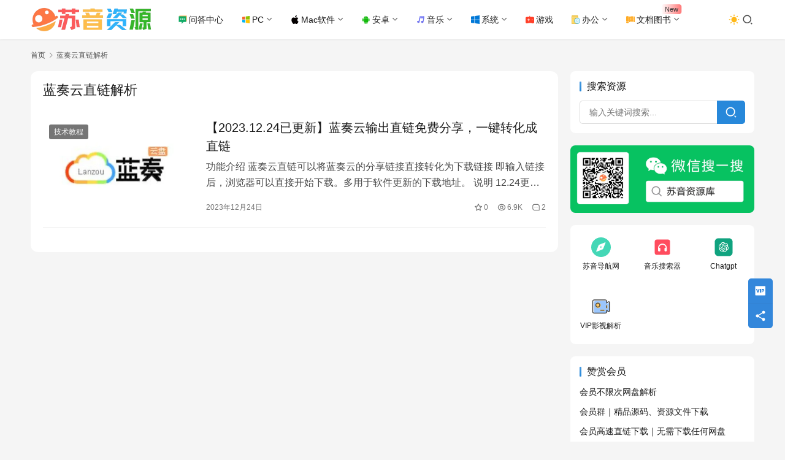

--- FILE ---
content_type: text/html; charset=UTF-8
request_url: https://www.suyin66.com/tag/lzy
body_size: 16225
content:
<!DOCTYPE html>
<html lang="zh-Hans">
<head>
    <meta charset="UTF-8">
    <meta http-equiv="X-UA-Compatible" content="IE=edge,chrome=1">
    <meta name="renderer" content="webkit">
    <meta name="viewport" content="width=device-width,initial-scale=1,maximum-scale=5">
    <title>蓝奏云直链解析 | 苏音资源网 - 绿色软件资源|插件分享-我爱分享网</title>
    	<style>img:is([sizes="auto" i], [sizes^="auto," i]) { contain-intrinsic-size: 3000px 1500px }</style>
	<meta name="keywords" content="蓝奏云直链解析">
<meta property="og:type" content="webpage">
<meta property="og:url" content="https://www.suyin66.com/tag/lzy">
<meta property="og:site_name" content="苏音资源网 - 绿色软件资源|插件分享-我爱分享网">
<meta property="og:title" content="蓝奏云直链解析">
<meta name="applicable-device" content="pc,mobile">
<meta http-equiv="Cache-Control" content="no-transform">
<link rel="shortcut icon" href="https://img.suyin66.com/wp-content/uploads/2023/07/1689161359-favicon.webp">
<link rel='dns-prefetch' href='//at.alicdn.com' />
<link rel='dns-prefetch' href='//cdnjs.loli.net' />
<link rel='dns-prefetch' href='//img.suyin66.com' />
<link rel='stylesheet' id='stylesheet-css' href='//www.suyin66.com/wp-content/uploads/wpcom/style.6.22.1.1769439694.css?ver=6.22.1' type='text/css' media='all' />
<link rel='stylesheet' id='remixicon-css' href='https://cdnjs.loli.net/ajax/libs/remixicon/4.2.0/remixicon.min.css?ver=6.8.3' type='text/css' media='all' />
<link rel='stylesheet' id='font-awesome-css' href='https://www.suyin66.com/wp-content/themes/justnews/themer/assets/css/font-awesome.css?ver=6.22.1' type='text/css' media='all' />
<link rel='stylesheet' id='wp-block-library-css' href='https://www.suyin66.com/wp-includes/css/dist/block-library/style.min.css?ver=6.8.3' type='text/css' media='all' />
<style id='classic-theme-styles-inline-css' type='text/css'>
/*! This file is auto-generated */
.wp-block-button__link{color:#fff;background-color:#32373c;border-radius:9999px;box-shadow:none;text-decoration:none;padding:calc(.667em + 2px) calc(1.333em + 2px);font-size:1.125em}.wp-block-file__button{background:#32373c;color:#fff;text-decoration:none}
</style>
<style id='global-styles-inline-css' type='text/css'>
:root{--wp--preset--aspect-ratio--square: 1;--wp--preset--aspect-ratio--4-3: 4/3;--wp--preset--aspect-ratio--3-4: 3/4;--wp--preset--aspect-ratio--3-2: 3/2;--wp--preset--aspect-ratio--2-3: 2/3;--wp--preset--aspect-ratio--16-9: 16/9;--wp--preset--aspect-ratio--9-16: 9/16;--wp--preset--color--black: #000000;--wp--preset--color--cyan-bluish-gray: #abb8c3;--wp--preset--color--white: #ffffff;--wp--preset--color--pale-pink: #f78da7;--wp--preset--color--vivid-red: #cf2e2e;--wp--preset--color--luminous-vivid-orange: #ff6900;--wp--preset--color--luminous-vivid-amber: #fcb900;--wp--preset--color--light-green-cyan: #7bdcb5;--wp--preset--color--vivid-green-cyan: #00d084;--wp--preset--color--pale-cyan-blue: #8ed1fc;--wp--preset--color--vivid-cyan-blue: #0693e3;--wp--preset--color--vivid-purple: #9b51e0;--wp--preset--gradient--vivid-cyan-blue-to-vivid-purple: linear-gradient(135deg,rgba(6,147,227,1) 0%,rgb(155,81,224) 100%);--wp--preset--gradient--light-green-cyan-to-vivid-green-cyan: linear-gradient(135deg,rgb(122,220,180) 0%,rgb(0,208,130) 100%);--wp--preset--gradient--luminous-vivid-amber-to-luminous-vivid-orange: linear-gradient(135deg,rgba(252,185,0,1) 0%,rgba(255,105,0,1) 100%);--wp--preset--gradient--luminous-vivid-orange-to-vivid-red: linear-gradient(135deg,rgba(255,105,0,1) 0%,rgb(207,46,46) 100%);--wp--preset--gradient--very-light-gray-to-cyan-bluish-gray: linear-gradient(135deg,rgb(238,238,238) 0%,rgb(169,184,195) 100%);--wp--preset--gradient--cool-to-warm-spectrum: linear-gradient(135deg,rgb(74,234,220) 0%,rgb(151,120,209) 20%,rgb(207,42,186) 40%,rgb(238,44,130) 60%,rgb(251,105,98) 80%,rgb(254,248,76) 100%);--wp--preset--gradient--blush-light-purple: linear-gradient(135deg,rgb(255,206,236) 0%,rgb(152,150,240) 100%);--wp--preset--gradient--blush-bordeaux: linear-gradient(135deg,rgb(254,205,165) 0%,rgb(254,45,45) 50%,rgb(107,0,62) 100%);--wp--preset--gradient--luminous-dusk: linear-gradient(135deg,rgb(255,203,112) 0%,rgb(199,81,192) 50%,rgb(65,88,208) 100%);--wp--preset--gradient--pale-ocean: linear-gradient(135deg,rgb(255,245,203) 0%,rgb(182,227,212) 50%,rgb(51,167,181) 100%);--wp--preset--gradient--electric-grass: linear-gradient(135deg,rgb(202,248,128) 0%,rgb(113,206,126) 100%);--wp--preset--gradient--midnight: linear-gradient(135deg,rgb(2,3,129) 0%,rgb(40,116,252) 100%);--wp--preset--font-size--small: 13px;--wp--preset--font-size--medium: 20px;--wp--preset--font-size--large: 36px;--wp--preset--font-size--x-large: 42px;--wp--preset--spacing--20: 0.44rem;--wp--preset--spacing--30: 0.67rem;--wp--preset--spacing--40: 1rem;--wp--preset--spacing--50: 1.5rem;--wp--preset--spacing--60: 2.25rem;--wp--preset--spacing--70: 3.38rem;--wp--preset--spacing--80: 5.06rem;--wp--preset--shadow--natural: 6px 6px 9px rgba(0, 0, 0, 0.2);--wp--preset--shadow--deep: 12px 12px 50px rgba(0, 0, 0, 0.4);--wp--preset--shadow--sharp: 6px 6px 0px rgba(0, 0, 0, 0.2);--wp--preset--shadow--outlined: 6px 6px 0px -3px rgba(255, 255, 255, 1), 6px 6px rgba(0, 0, 0, 1);--wp--preset--shadow--crisp: 6px 6px 0px rgba(0, 0, 0, 1);}:where(.is-layout-flex){gap: 0.5em;}:where(.is-layout-grid){gap: 0.5em;}body .is-layout-flex{display: flex;}.is-layout-flex{flex-wrap: wrap;align-items: center;}.is-layout-flex > :is(*, div){margin: 0;}body .is-layout-grid{display: grid;}.is-layout-grid > :is(*, div){margin: 0;}:where(.wp-block-columns.is-layout-flex){gap: 2em;}:where(.wp-block-columns.is-layout-grid){gap: 2em;}:where(.wp-block-post-template.is-layout-flex){gap: 1.25em;}:where(.wp-block-post-template.is-layout-grid){gap: 1.25em;}.has-black-color{color: var(--wp--preset--color--black) !important;}.has-cyan-bluish-gray-color{color: var(--wp--preset--color--cyan-bluish-gray) !important;}.has-white-color{color: var(--wp--preset--color--white) !important;}.has-pale-pink-color{color: var(--wp--preset--color--pale-pink) !important;}.has-vivid-red-color{color: var(--wp--preset--color--vivid-red) !important;}.has-luminous-vivid-orange-color{color: var(--wp--preset--color--luminous-vivid-orange) !important;}.has-luminous-vivid-amber-color{color: var(--wp--preset--color--luminous-vivid-amber) !important;}.has-light-green-cyan-color{color: var(--wp--preset--color--light-green-cyan) !important;}.has-vivid-green-cyan-color{color: var(--wp--preset--color--vivid-green-cyan) !important;}.has-pale-cyan-blue-color{color: var(--wp--preset--color--pale-cyan-blue) !important;}.has-vivid-cyan-blue-color{color: var(--wp--preset--color--vivid-cyan-blue) !important;}.has-vivid-purple-color{color: var(--wp--preset--color--vivid-purple) !important;}.has-black-background-color{background-color: var(--wp--preset--color--black) !important;}.has-cyan-bluish-gray-background-color{background-color: var(--wp--preset--color--cyan-bluish-gray) !important;}.has-white-background-color{background-color: var(--wp--preset--color--white) !important;}.has-pale-pink-background-color{background-color: var(--wp--preset--color--pale-pink) !important;}.has-vivid-red-background-color{background-color: var(--wp--preset--color--vivid-red) !important;}.has-luminous-vivid-orange-background-color{background-color: var(--wp--preset--color--luminous-vivid-orange) !important;}.has-luminous-vivid-amber-background-color{background-color: var(--wp--preset--color--luminous-vivid-amber) !important;}.has-light-green-cyan-background-color{background-color: var(--wp--preset--color--light-green-cyan) !important;}.has-vivid-green-cyan-background-color{background-color: var(--wp--preset--color--vivid-green-cyan) !important;}.has-pale-cyan-blue-background-color{background-color: var(--wp--preset--color--pale-cyan-blue) !important;}.has-vivid-cyan-blue-background-color{background-color: var(--wp--preset--color--vivid-cyan-blue) !important;}.has-vivid-purple-background-color{background-color: var(--wp--preset--color--vivid-purple) !important;}.has-black-border-color{border-color: var(--wp--preset--color--black) !important;}.has-cyan-bluish-gray-border-color{border-color: var(--wp--preset--color--cyan-bluish-gray) !important;}.has-white-border-color{border-color: var(--wp--preset--color--white) !important;}.has-pale-pink-border-color{border-color: var(--wp--preset--color--pale-pink) !important;}.has-vivid-red-border-color{border-color: var(--wp--preset--color--vivid-red) !important;}.has-luminous-vivid-orange-border-color{border-color: var(--wp--preset--color--luminous-vivid-orange) !important;}.has-luminous-vivid-amber-border-color{border-color: var(--wp--preset--color--luminous-vivid-amber) !important;}.has-light-green-cyan-border-color{border-color: var(--wp--preset--color--light-green-cyan) !important;}.has-vivid-green-cyan-border-color{border-color: var(--wp--preset--color--vivid-green-cyan) !important;}.has-pale-cyan-blue-border-color{border-color: var(--wp--preset--color--pale-cyan-blue) !important;}.has-vivid-cyan-blue-border-color{border-color: var(--wp--preset--color--vivid-cyan-blue) !important;}.has-vivid-purple-border-color{border-color: var(--wp--preset--color--vivid-purple) !important;}.has-vivid-cyan-blue-to-vivid-purple-gradient-background{background: var(--wp--preset--gradient--vivid-cyan-blue-to-vivid-purple) !important;}.has-light-green-cyan-to-vivid-green-cyan-gradient-background{background: var(--wp--preset--gradient--light-green-cyan-to-vivid-green-cyan) !important;}.has-luminous-vivid-amber-to-luminous-vivid-orange-gradient-background{background: var(--wp--preset--gradient--luminous-vivid-amber-to-luminous-vivid-orange) !important;}.has-luminous-vivid-orange-to-vivid-red-gradient-background{background: var(--wp--preset--gradient--luminous-vivid-orange-to-vivid-red) !important;}.has-very-light-gray-to-cyan-bluish-gray-gradient-background{background: var(--wp--preset--gradient--very-light-gray-to-cyan-bluish-gray) !important;}.has-cool-to-warm-spectrum-gradient-background{background: var(--wp--preset--gradient--cool-to-warm-spectrum) !important;}.has-blush-light-purple-gradient-background{background: var(--wp--preset--gradient--blush-light-purple) !important;}.has-blush-bordeaux-gradient-background{background: var(--wp--preset--gradient--blush-bordeaux) !important;}.has-luminous-dusk-gradient-background{background: var(--wp--preset--gradient--luminous-dusk) !important;}.has-pale-ocean-gradient-background{background: var(--wp--preset--gradient--pale-ocean) !important;}.has-electric-grass-gradient-background{background: var(--wp--preset--gradient--electric-grass) !important;}.has-midnight-gradient-background{background: var(--wp--preset--gradient--midnight) !important;}.has-small-font-size{font-size: var(--wp--preset--font-size--small) !important;}.has-medium-font-size{font-size: var(--wp--preset--font-size--medium) !important;}.has-large-font-size{font-size: var(--wp--preset--font-size--large) !important;}.has-x-large-font-size{font-size: var(--wp--preset--font-size--x-large) !important;}
:where(.wp-block-post-template.is-layout-flex){gap: 1.25em;}:where(.wp-block-post-template.is-layout-grid){gap: 1.25em;}
:where(.wp-block-columns.is-layout-flex){gap: 2em;}:where(.wp-block-columns.is-layout-grid){gap: 2em;}
:root :where(.wp-block-pullquote){font-size: 1.5em;line-height: 1.6;}
</style>
<link rel='stylesheet' id='ez-toc-css' href='https://www.suyin66.com/wp-content/plugins/easy-table-of-contents/assets/css/screen.min.css?ver=2.0.80' type='text/css' media='all' />
<style id='ez-toc-inline-css' type='text/css'>
div#ez-toc-container .ez-toc-title {font-size: 120%;}div#ez-toc-container .ez-toc-title {font-weight: 500;}div#ez-toc-container ul li , div#ez-toc-container ul li a {font-size: 95%;}div#ez-toc-container ul li , div#ez-toc-container ul li a {font-weight: 500;}div#ez-toc-container nav ul ul li {font-size: 90%;}.ez-toc-box-title {font-weight: bold; margin-bottom: 10px; text-align: center; text-transform: uppercase; letter-spacing: 1px; color: #666; padding-bottom: 5px;position:absolute;top:-4%;left:5%;background-color: inherit;transition: top 0.3s ease;}.ez-toc-box-title.toc-closed {top:-25%;}
.ez-toc-container-direction {direction: ltr;}.ez-toc-counter ul{counter-reset: item ;}.ez-toc-counter nav ul li a::before {content: counters(item, '.', decimal) '. ';display: inline-block;counter-increment: item;flex-grow: 0;flex-shrink: 0;margin-right: .2em; float: left; }.ez-toc-widget-direction {direction: ltr;}.ez-toc-widget-container ul{counter-reset: item ;}.ez-toc-widget-container nav ul li a::before {content: counters(item, '.', decimal) '. ';display: inline-block;counter-increment: item;flex-grow: 0;flex-shrink: 0;margin-right: .2em; float: left; }
</style>
<link rel='stylesheet' id='ez-toc-sticky-css' href='https://www.suyin66.com/wp-content/plugins/easy-table-of-contents/assets/css/ez-toc-sticky.min.css?ver=2.0.80' type='text/css' media='all' />
<style id='ez-toc-sticky-inline-css' type='text/css'>
.ez-toc-sticky-fixed{position: fixed;top: 0;left: 0;z-index: 999999;width: auto;max-width: 100%;} .ez-toc-sticky-fixed .ez-toc-sidebar {position: relative;top: auto;width: auto;;box-shadow: 1px 1px 10px 3px rgb(0 0 0 / 20%);box-sizing: border-box;padding: 20px 30px;background: #fff;margin-left: 0 !important; height: 100vh; overflow-y: auto;overflow-x: hidden;} .ez-toc-sticky-fixed .ez-toc-sidebar #ez-toc-sticky-container { padding: 0px;border: none;margin-bottom: 0;margin-top: 65px;} #ez-toc-sticky-container a { color: #000;} .ez-toc-sticky-fixed .ez-toc-sidebar .ez-toc-sticky-title-container {border-bottom-color: #EEEEEE;background-color: #fff;padding:15px;border-bottom: 1px solid #e5e5e5;width: 100%;position: absolute;height: auto;top: 0;left: 0;z-index: 99999999;} .ez-toc-sticky-fixed .ez-toc-sidebar .ez-toc-sticky-title-container .ez-toc-sticky-title {font-weight: 600;font-size: 18px;color: #111;} .ez-toc-sticky-fixed .ez-toc-close-icon {-webkit-appearance: none;padding: 0;cursor: pointer;background: 0 0;border: 0;float: right;font-size: 30px;font-weight: 600;line-height: 1;position: relative;color: #111;top: -2px;text-decoration: none;} .ez-toc-open-icon {position: fixed;left: 0px;top:8%;text-decoration: none;font-weight: bold;padding: 5px 10px 15px 10px;box-shadow: 1px -5px 10px 5px rgb(0 0 0 / 10%);background-color: #fff;color:#111;display: inline-grid;line-height: 1.4;border-radius: 0px 10px 10px 0px;z-index: 999999;} .ez-toc-sticky-fixed.hide {-webkit-transition: opacity 0.3s linear, left 0.3s cubic-bezier(0.4, 0, 1, 1);-ms-transition: opacity 0.3s linear, left 0.3s cubic-bezier(0.4, 0, 1, 1);-o-transition: opacity 0.3s linear, left 0.3s cubic-bezier(0.4, 0, 1, 1);transition: opacity 0.3s linear, left 0.3s cubic-bezier(0.4, 0, 1, 1);left: -100%;} .ez-toc-sticky-fixed.show {-webkit-transition: left 0.3s linear, left 0.3s easy-out;-moz-transition: left 0.3s linear;-o-transition: left 0.3s linear;transition: left 0.3s linear;left: 0;} .ez-toc-open-icon span.arrow { font-size: 18px; } .ez-toc-open-icon span.text {font-size: 13px;writing-mode: vertical-rl;text-orientation: mixed;} @media screen  and (max-device-width: 640px) {.ez-toc-sticky-fixed .ez-toc-sidebar {min-width: auto;} .ez-toc-sticky-fixed .ez-toc-sidebar.show { padding-top: 35px; } .ez-toc-sticky-fixed .ez-toc-sidebar #ez-toc-sticky-container { min-width: 100%; } }
.ez-toc-sticky-toggle-direction {direction: ltr;}.ez-toc-sticky-toggle-counter ul{counter-reset: item ;}.ez-toc-sticky-toggle-counter nav ul li a::before {content: counters(item, '.', decimal) '. ';display: inline-block;counter-increment: item;flex-grow: 0;flex-shrink: 0;margin-right: .2em; float: left; }
</style>
<link rel='stylesheet' id='wpcom-member-css' href='https://www.suyin66.com/wp-content/plugins/wpcom-member/css/style.css?ver=1.7.18' type='text/css' media='all' />
<link rel='stylesheet' id='wpcom-member-pro-css' href='https://www.suyin66.com/wp-content/plugins/wpcom-member-pro/css/style.css?ver=2.4.0' type='text/css' media='all' />
<style id='download-button-styles-inline-css' type='text/css'>

        /* 定义局部变量，防止污染全局 */
        .wp-dl-container {
            --theme-blue: rgb(39, 136, 218);
            --theme-blue-dark: rgb(30, 115, 185);
            --text-main: #333333;
            --text-sub: #777777;
            --bg-card: #ffffff;
        }

        /* 外层容器 */
        .wp-dl-container {
            display: block;
            margin: 30px auto;
            max-width: 800px;
            font-family: -apple-system, BlinkMacSystemFont, "Segoe UI", Roboto, sans-serif;
            box-sizing: border-box;
        }

        /* 卡片主体 */
        .wp-dl-card {
            background-color: var(--bg-card);
            padding: 25px;
            border-radius: 12px;
            box-shadow: 0 4px 20px rgba(0, 0, 0, 0.06);
            border: 1px solid rgba(0,0,0,0.03);
            display: flex;
            align-items: center;
            gap: 20px;
            transition: transform 0.2s ease, box-shadow 0.2s ease;
        }
        
        .wp-dl-card:hover {
            box-shadow: 0 8px 25px rgba(0, 0, 0, 0.08);
            transform: translateY(-2px);
        }

        /* 左侧图标 */
        .wp-dl-icon {
            flex-shrink: 0;
            width: 56px;
            height: 56px;
            background-color: rgba(39, 136, 218, 0.1);
            border-radius: 10px;
            display: flex;
            justify-content: center;
            align-items: center;
        }
        .wp-dl-icon svg {
            width: 28px;
            height: 28px;
            fill: var(--theme-blue);
        }

        /* 中间信息 */
        .wp-dl-info {
            flex-grow: 1;
            min-width: 0; /* 防止文本溢出容器 */
        }
        .wp-dl-filename {
            font-size: 18px;
            font-weight: 600;
            color: var(--text-main);
            margin: 0 0 8px 0;
            line-height: 1.4;
            white-space: nowrap;
            overflow: hidden;
            text-overflow: ellipsis;
        }
        .wp-dl-meta {
            font-size: 13px;
            color: var(--text-sub);
            display: flex;
            align-items: center;
            flex-wrap: wrap;
            gap: 12px;
        }
        .wp-dl-meta span {
            display: flex;
            align-items: center;
        }
        /* 联系方式样式微调 */
        .wp-dl-contact {
            color: var(--theme-blue);
            font-weight: 500;
            font-size: 12px;
            background: rgba(39, 136, 218, 0.05);
            padding: 2px 8px;
            border-radius: 4px;
        }

        /* 右侧按钮 */
        .wp-dl-action {
            flex-shrink: 0;
        }
        .wp-dl-btn {
            background-color: var(--theme-blue);
            color: #ffffff !important;
            text-decoration: none !important;
            padding: 12px 24px;
            border-radius: 8px;
            font-weight: 600;
            font-size: 15px;
            display: inline-flex;
            align-items: center;
            gap: 8px;
            transition: background-color 0.2s ease;
            box-shadow: 0 2px 6px rgba(39, 136, 218, 0.3);
            border: none;
            line-height: 1;
        }
        .wp-dl-btn:hover {
            background-color: var(--theme-blue-dark);
            color: #ffffff !important;
        }
        .wp-dl-btn svg {
            width: 18px;
            height: 18px;
            fill: currentColor;
        }

        /* 错误提示 */
        .wp-dl-error {
            background: #fff2f0;
            border: 1px solid #ffccc7;
            color: #ff4d4f;
            padding: 15px;
            border-radius: 8px;
            text-align: center;
            margin: 20px 0;
        }

        /* 响应式适配 */
        @media (max-width: 600px) {
            .wp-dl-card {
                flex-direction: column;
                text-align: center;
                padding: 20px;
            }
            .wp-dl-info {
                width: 100%;
                margin-bottom: 15px;
            }
            .wp-dl-filename {
                white-space: normal; /* 手机端允许换行 */
            }
            .wp-dl-meta {
                justify-content: center;
            }
            .wp-dl-action, .wp-dl-btn {
                width: 100%;
                justify-content: center;
            }
        }
    
</style>
<link rel='stylesheet' id='QAPress-css' href='https://www.suyin66.com/wp-content/plugins/qapress/css/style.css?ver=4.11.0' type='text/css' media='all' />
<style id='QAPress-inline-css' type='text/css'>
:root{--qa-color: #1471CA;--qa-hover: #0D62B3;}
</style>
<script type="text/javascript" src="https://www.suyin66.com/wp-includes/js/jquery/jquery.min.js?ver=3.7.1" id="jquery-core-js"></script>
<script type="text/javascript" src="https://www.suyin66.com/wp-includes/js/jquery/jquery-migrate.min.js?ver=3.4.1" id="jquery-migrate-js"></script>
<link rel="EditURI" type="application/rsd+xml" title="RSD" href="https://www.suyin66.com/xmlrpc.php?rsd" />
<link rel="icon" href="https://img.suyin66.com/wp-content/uploads/2023/07/1689161359-favicon.webp" sizes="32x32" />
<link rel="icon" href="https://img.suyin66.com/wp-content/uploads/2023/07/1689161359-favicon.webp" sizes="192x192" />
<link rel="apple-touch-icon" href="https://img.suyin66.com/wp-content/uploads/2023/07/1689161359-favicon.webp" />
<meta name="msapplication-TileImage" content="https://img.suyin66.com/wp-content/uploads/2023/07/1689161359-favicon.webp" />
    <!--[if lte IE 11]><script src="https://www.suyin66.com/wp-content/themes/justnews/js/update.js"></script><![endif]-->
</head>
<body class="archive tag tag-lzy tag-16 wp-theme-justnews wp-child-theme-justnews-child lang-cn el-boxed header-fixed style-by-toggle">
<header class="header">
    <div class="container">
        <div class="navbar-header">
            <button type="button" class="navbar-toggle collapsed" data-toggle="collapse" data-target=".navbar-collapse" aria-label="Toggle navigation">
                <span class="icon-bar icon-bar-1"></span>
                <span class="icon-bar icon-bar-2"></span>
                <span class="icon-bar icon-bar-3"></span>
            </button>
                        <div class="logo">
                <a href="https://www.suyin66.com/" rel="home">
                    <img src="https://img.suyin66.com/wp-content/uploads/2023/12/1701513333-logo.png" alt="苏音资源网 - 绿色软件资源|插件分享-我爱分享网" width="402" height="100" decoding="async" fetchpriority="high">                </a>
            </div>
        </div>
        <div class="collapse navbar-collapse mobile-style-0">
            <nav class="primary-menu"><ul id="menu-%e5%ae%9e%e7%94%a8%e6%95%99%e7%a8%8b" class="nav navbar-nav wpcom-adv-menu"><li class="menu-item menu-item-has-image"><a href="https://www.suyin66.com/discuss"><i class="wpcom-icon menu-item-icon"><svg aria-hidden="true"><use xlink:href="#icon-wenda"></use></svg></i>问答中心</a></li>
<li class="menu-item menu-item-style menu-item-style-1 menu-item-has-image dropdown"><a href="https://www.suyin66.com/software" class="dropdown-toggle"><i class="wpcom-icon menu-item-icon"><svg aria-hidden="true"><use xlink:href="#icon-Windows"></use></svg></i>PC</a>
<ul class="dropdown-menu menu-item-wrap menu-item-col-5">
	<li class="menu-item"><a href="https://www.suyin66.com/software/computer">电脑工具</a></li>
	<li class="menu-item"><a href="https://www.suyin66.com/software/program">编程工具</a></li>
	<li class="menu-item"><a href="https://www.suyin66.com/musictool/bqsz">编曲宿主</a></li>
	<li class="menu-item"><a href="https://www.suyin66.com/musictool/bqyy">编曲音源</a></li>
	<li class="menu-item"><a href="https://www.suyin66.com/musictool/hycj">混音插件</a></li>
	<li class="menu-item"><a href="https://www.suyin66.com/software/technology">黑科技软件</a></li>
	<li class="menu-item"><a href="https://www.suyin66.com/ecode">易语言</a></li>
	<li class="menu-item"><a href="https://www.suyin66.com/website/webcode">网站源码</a></li>
</ul>
</li>
<li class="menu-item menu-item-has-image dropdown"><a href="https://www.suyin66.com/mac" class="dropdown-toggle"><i class="wpcom-icon menu-item-icon"><svg aria-hidden="true"><use xlink:href="#icon-macos"></use></svg></i>Mac软件</a>
<ul class="dropdown-menu menu-item-wrap menu-item-col-5">
	<li class="menu-item"><a href="https://www.suyin66.com/mac/mediamusic">媒体音乐</a></li>
	<li class="menu-item"><a href="https://www.suyin66.com/mac/design">图形设计</a></li>
	<li class="menu-item"><a href="https://www.suyin66.com/mac/systemtool">系统工具</a></li>
	<li class="menu-item"><a href="https://www.suyin66.com/mac/netools">网络工具</a></li>
	<li class="menu-item"><a href="https://www.suyin66.com/mac/systemtool">系统工具</a></li>
	<li class="menu-item"><a href="https://www.suyin66.com/mac/officework">行业办公</a></li>
</ul>
</li>
<li class="menu-item menu-item-has-image dropdown"><a href="https://www.suyin66.com/sjyy" class="dropdown-toggle"><i class="wpcom-icon menu-item-icon"><svg aria-hidden="true"><use xlink:href="#icon-anzhuo-2"></use></svg></i>安卓</a>
<ul class="dropdown-menu menu-item-wrap menu-item-col-5">
	<li class="menu-item"><a href="https://www.suyin66.com/sjyy/bgkf">办公开发</a></li>
	<li class="menu-item"><a href="https://www.suyin66.com/sjyy/muiscandvideo">图像影音</a></li>
	<li class="menu-item"><a href="https://www.suyin66.com/sjyy/sjgame">手机游戏</a></li>
	<li class="menu-item"><a href="https://www.suyin66.com/sjyy/mobileread">手机阅读</a></li>
	<li class="menu-item"><a href="https://www.suyin66.com/sjyy/sjyl">社交娱乐</a></li>
	<li class="menu-item"><a href="https://www.suyin66.com/sjyy/aboutlife">生活相关</a></li>
	<li class="menu-item"><a href="https://www.suyin66.com/sjyy/studytools">学习工具</a></li>
</ul>
</li>
<li class="menu-item menu-item-has-image dropdown"><a href="https://www.suyin66.com/musictool" class="dropdown-toggle"><i class="wpcom-icon menu-item-icon"><svg aria-hidden="true"><use xlink:href="#icon-yinle2"></use></svg></i>音乐</a>
<ul class="dropdown-menu menu-item-wrap menu-item-col-4">
	<li class="menu-item"><a href="https://www.suyin66.com/musictool/bqsz">编曲宿主</a></li>
	<li class="menu-item"><a href="https://www.suyin66.com/musictool/hycj">混音插件</a></li>
	<li class="menu-item"><a href="https://www.suyin66.com/musictool/arranger">编曲工具</a></li>
	<li class="menu-item menu-item-has-image dropdown"><a href="https://www.suyin66.com/musictool/bqyy"><i class="wpcom-icon fa fa-angle-right menu-item-icon"></i>编曲音源</a>
	<ul class="dropdown-menu">
		<li class="menu-item"><a href="https://www.suyin66.com/musictool/bqyy/piano">钢琴音源</a></li>
		<li class="menu-item"><a href="https://www.suyin66.com/musictool/bqyy/guitayinyuan">吉他音源</a></li>
		<li class="menu-item"><a href="https://www.suyin66.com/musictool/bqyy/drumyinyuan">鼓类音源</a></li>
		<li class="menu-item"><a href="https://www.suyin66.com/musictool/bqyy/string-music">弦乐音源</a></li>
		<li class="menu-item"><a href="https://www.suyin66.com/musictool/bqyy/synthesizer-sound">合成器类音源</a></li>
	</ul>
</li>
</ul>
</li>
<li class="menu-item menu-item-has-image dropdown"><a href="https://www.suyin66.com/dnxt" class="dropdown-toggle"><i class="wpcom-icon menu-item-icon"><svg aria-hidden="true"><use xlink:href="#icon-windows"></use></svg></i>系统</a>
<ul class="dropdown-menu menu-item-wrap menu-item-col-5">
	<li class="menu-item"><a href="https://www.suyin66.com/dnxt/windows11">Win11</a></li>
	<li class="menu-item"><a href="https://www.suyin66.com/dnxt/windows10">Win10</a></li>
	<li class="menu-item"><a href="https://www.suyin66.com/dnxt/windows7">Win7</a></li>
	<li class="menu-item"><a href="https://www.suyin66.com/dnxt/winpe">WinPE</a></li>
	<li class="menu-item"><a href="https://www.suyin66.com/dnxt/linux">Linux</a></li>
</ul>
</li>
<li class="menu-item menu-item-has-image"><a href="https://www.suyin66.com/yxzy"><i class="wpcom-icon menu-item-icon"><svg aria-hidden="true"><use xlink:href="#icon-dibulan-youxi"></use></svg></i>游戏</a></li>
<li class="menu-item menu-item-has-image dropdown"><a href="https://www.suyin66.com/office-software" class="dropdown-toggle"><i class="wpcom-icon menu-item-icon"><svg aria-hidden="true"><use xlink:href="#icon-ruanjiananzhuangbao"></use></svg></i>办公</a>
<ul class="dropdown-menu menu-item-wrap menu-item-col-5">
	<li class="menu-item menu-item-object-post_tag"><a href="https://www.suyin66.com/tag/adobe">Adobe</a></li>
	<li class="menu-item menu-item-object-post_tag"><a href="https://www.suyin66.com/tag/cad">CAD</a></li>
	<li class="menu-item menu-item-object-post_tag"><a href="https://www.suyin66.com/tag/c4d">C4D</a></li>
	<li class="menu-item menu-item-object-post_tag"><a href="https://www.suyin66.com/tag/jetbrains">JetBrains</a></li>
	<li class="menu-item menu-item-object-post_tag"><a href="https://www.suyin66.com/tag/maya">Maya</a></li>
	<li class="menu-item menu-item-object-post_tag"><a href="https://www.suyin66.com/tag/o">Office</a></li>
	<li class="menu-item menu-item-object-post_tag"><a href="https://www.suyin66.com/tag/sketchup">SketchUp</a></li>
	<li class="menu-item menu-item-object-post_tag"><a href="https://www.suyin66.com/tag/spss">SPSS</a></li>
	<li class="menu-item menu-item-object-post_tag"><a href="https://www.suyin66.com/tag/3dmax">3DMAX</a></li>
	<li class="menu-item menu-item-object-post_tag"><a href="https://www.suyin66.com/tag/%e8%be%be%e8%8a%ac%e5%a5%87%e8%b0%83%e8%89%b2">达芬奇调色</a></li>
</ul>
</li>
<li class="menu-item adv-style-flag menu-item-has-image dropdown"><a href="https://www.suyin66.com/document-books" class="dropdown-toggle"><i class="wpcom-icon menu-item-icon"><svg aria-hidden="true"><use xlink:href="#icon-lishi"></use></svg></i>文档图书</a><span class="menu-item-flag" style="color:#3C3939;background-color: rgba(255,255,255,0.05);background-image: linear-gradient(90deg, rgba(255,255,255,0.05) 0%, #FF7676 100%);">New</span>
<ul class="dropdown-menu menu-item-wrap menu-item-col-3">
	<li class="menu-item"><a href="https://www.suyin66.com/document-books/stuvideo">学习视频</a></li>
	<li class="menu-item"><a href="https://www.suyin66.com/document-books/dianzishu">电子书</a></li>
	<li class="menu-item"><a href="https://www.suyin66.com/document-books/uncategorized">技术教程</a></li>
</ul>
</li>
</ul></nav>            <div class="navbar-action">
                                    <div class="dark-style-toggle">
                        <i class="wpcom-icon wi"><svg aria-hidden="true"><use xlink:href="#wi-sun-fill"></use></svg></i>                    </div>
                    <script> if (window.localStorage) { var dark = localStorage.getItem('darkStyle'); var toggle = document.querySelector('.dark-style-toggle');if(dark == 1 && !toggle.classList.contains('active')){ document.body.classList.add('style-for-dark');toggle.classList.add('active'); toggle.querySelector('use').setAttributeNS('http://www.w3.org/1999/xlink', 'xlink:href', '#wi-moon-fill'); }else if(dark == 0 && toggle.classList.contains('active')){ document.body.classList.remove('style-for-dark'); toggle.classList.remove('active'); toggle.querySelector('use').setAttributeNS('http://www.w3.org/1999/xlink', 'xlink:href', '#wi-sun-fill'); } } </script>
                <div class="navbar-search-icon j-navbar-search"><i class="wpcom-icon wi"><svg aria-hidden="true"><use xlink:href="#wi-search"></use></svg></i></div><form class="navbar-search" action="https://www.suyin66.com/" method="get" role="search"><div class="navbar-search-inner"><i class="wpcom-icon wi navbar-search-close"><svg aria-hidden="true"><use xlink:href="#wi-close"></use></svg></i><input type="text" name="s" class="navbar-search-input" autocomplete="off" maxlength="100" placeholder="输入关键词搜索..." value=""><button class="navbar-search-btn" type="submit" aria-label="搜索"><i class="wpcom-icon wi"><svg aria-hidden="true"><use xlink:href="#wi-search"></use></svg></i></button></div></form>                    <div id="j-user-wrap">
                        <a class="login" href="https://www.suyin66.com/login">登录</a>
                        <a class="login register" href="https://www.suyin66.com/reg">注册</a>
                    </div>
                                </div>
        </div>
    </div><!-- /.container -->
</header>

<div id="wrap">    <div class="container wrap">
        <ol class="breadcrumb" vocab="https://schema.org/" typeof="BreadcrumbList"><li class="home" property="itemListElement" typeof="ListItem"><a href="https://www.suyin66.com" property="item" typeof="WebPage"><span property="name" class="hide">苏音资源网 - 绿色软件资源|插件分享-我爱分享网</span>首页</a><meta property="position" content="1"></li><li class="active" property="itemListElement" typeof="ListItem"><i class="wpcom-icon wi"><svg aria-hidden="true"><use xlink:href="#wi-arrow-right-3"></use></svg></i><a href="https://www.suyin66.com/tag/lzy" property="item" typeof="WebPage"><span property="name">蓝奏云直链解析</span></a><meta property="position" content="2"></li></ol>        <main class="main">
                        <section class="sec-panel sec-panel-default">
                                    <div class="sec-panel-head">
                        <h1><span>蓝奏云直链解析</span></h1>
                    </div>
                                <div class="sec-panel-body">
                                            <ul class="post-loop post-loop-default cols-0">
                                                            <li class="item">
        <div class="item-img">
        <a class="item-img-inner" href="https://www.suyin66.com/lzysczlfx.html" title="【2023.12.24已更新】蓝奏云输出直链免费分享，一键转化成直链" target="_blank" rel="bookmark">
            <img width="480" height="300" src="https://img.suyin66.com/wp-content/uploads/2021/12/1642501650-下载-480x300.jpg?x-oss-process=image/format,webp" class="attachment-default size-default wp-post-image" alt="【2023.12.24已更新】蓝奏云输出直链免费分享，一键转化成直链" decoding="async" fetchpriority="high" />        </a>
                <a class="item-category" href="https://www.suyin66.com/document-books/uncategorized" target="_blank">技术教程</a>
            </div>
        <div class="item-content">
                <h3 class="item-title">
            <a href="https://www.suyin66.com/lzysczlfx.html" target="_blank" rel="bookmark">
                                 【2023.12.24已更新】蓝奏云输出直链免费分享，一键转化成直链            </a>
        </h3>
        <div class="item-excerpt">
            <p>功能介绍 蓝奏云直链可以将蓝奏云的分享链接直接转化为下载链接 即输入链接后，浏览器可以直接开始下载。多用于软件更新的下载地址。 说明 12.24更新源文件来自作者： https://github.com/hanximeng/LanzouAPI?tab=…</p>
        </div>
        <div class="item-meta">
                                    <span class="item-meta-li date">2023年12月24日</span>
            <div class="item-meta-right">
                <span class="item-meta-li stars" title="收藏数"><i class="wpcom-icon wi"><svg aria-hidden="true"><use xlink:href="#wi-star"></use></svg></i>0</span><span class="item-meta-li views" title="阅读数"><i class="wpcom-icon wi"><svg aria-hidden="true"><use xlink:href="#wi-eye"></use></svg></i>6.9K</span><a class="item-meta-li comments" href="https://www.suyin66.com/lzysczlfx.html#comments" target="_blank" title="评论数"><i class="wpcom-icon wi"><svg aria-hidden="true"><use xlink:href="#wi-comment"></use></svg></i>2</a>            </div>
        </div>
    </div>
</li>
                                                    </ul>
                                                            </div>
            </section>
        </main>
            <aside class="sidebar">
        <div class="widget widget_search"><h3 class="widget-title"><span>搜索资源</span></h3><form class="search-form" action="https://www.suyin66.com/" method="get" role="search">
    <input type="search" class="keyword" name="s" maxlength="100" placeholder="输入关键词搜索..." value="">
    <button type="submit" class="submit"><i class="wpcom-icon wi"><svg aria-hidden="true"><use xlink:href="#wi-search"></use></svg></i></button>
</form></div><div class="widget widget_image_myimg">                <a href="https://www.suyin66.com/">
                    <img src="//img.suyin66.com/wp-content/uploads/2023/01/1673505054-wechat.webp" alt="wechat" decoding="async" loading="lazy">                </a>
            </div><div class="widget widget_icon_url">            <div class="icon-list">
                                    <a class="icon-list-item" href="https://dh.suyin66.com/">
                        <i class="wpcom-icon"><svg aria-hidden="true"><use xlink:href="#icon-daohang"></use></svg></i>                        <span class="list-item-title">苏音导航网</span>
                    </a>
                                        <a class="icon-list-item" href="https://www.suyin66.com/music/">
                        <i class="wpcom-icon"><svg aria-hidden="true"><use xlink:href="#icon-yinle3"></use></svg></i>                        <span class="list-item-title">音乐搜索器</span>
                    </a>
                                        <a class="icon-list-item" href="https://chat.suyin66.com/web/#/">
                        <i class="wpcom-icon"><svg aria-hidden="true"><use xlink:href="#icon-ic_chatgpt_active"></use></svg></i>                        <span class="list-item-title">Chatgpt</span>
                    </a>
                                        <a class="icon-list-item" href="https://www.suyin66.com/vipvideo">
                        <i class="wpcom-icon"><svg aria-hidden="true"><use xlink:href="#icon-shipin"></use></svg></i>                        <span class="list-item-title">VIP影视解析</span>
                    </a>
                                    </div>
            </div><div class="widget widget_wpmx_vip"><h3 class="widget-title"><span>赞赏会员</span></h3>            <div class="wpmx-vip-desc"><p>会员不限次网盘解析</p>
<p>会员群｜精品源码、资源文件下载</p>
<p>会员高速直链下载｜无需下载任何网盘</p>
<p>各大教程教学视频资源免费下载</p>
<p>更多隐藏资源下载</p>
</div>
        <button class="wpcom-btn btn-danger btn-block btn-lg j-vip-new">赞赏会员</button></div><div class="widget widget_post_hot"><h3 class="widget-title"><span>热门宝藏</span></h3>            <ul>
                                    <li class="item">
                                                    <div class="item-img">
                                <a class="item-img-inner" href="https://www.suyin66.com/studioone7pro.html" title="Windows 编曲混音宿主Studio one 7.2.3 Pro BY R2R">
                                    <img width="480" height="300" src="https://img.suyin66.com/wp-content/uploads/2024/09/2024092215020062.png?x-oss-process=image/format,webp" class="attachment-default size-default wp-post-image" alt="studio7" decoding="async" loading="lazy" />                                </a>
                            </div>
                                                <div class="item-content">
                            <div class="item-hot"><i class="wpcom-icon wi"><svg aria-hidden="true"><use xlink:href="#wi-huo"></use></svg></i>6.0K</div>                            <p class="item-title"><a href="https://www.suyin66.com/studioone7pro.html" title="Windows 编曲混音宿主Studio one 7.2.3 Pro BY R2R">Windows 编曲混音宿主Studio one 7.2.3 Pro BY R2R</a></p>
                                                    </div>
                    </li>
                                    <li class="item">
                                                    <div class="item-img">
                                <a class="item-img-inner" href="https://www.suyin66.com/gsgcrj.html" title="格式工厂v5.21.0 绿色纯净版">
                                    <img width="480" height="300" src="https://img.suyin66.com/wp-content/uploads/2023/08/1691055859-gsgcico-480x300.png?x-oss-process=image/format,webp" class="attachment-default size-default wp-post-image" alt="格式工厂v5.21.0 绿色纯净版" decoding="async" loading="lazy" />                                </a>
                            </div>
                                                <div class="item-content">
                                                        <p class="item-title"><a href="https://www.suyin66.com/gsgcrj.html" title="格式工厂v5.21.0 绿色纯净版">格式工厂v5.21.0 绿色纯净版</a></p>
                            <div class="item-hot"><i class="wpcom-icon wi"><svg aria-hidden="true"><use xlink:href="#wi-huo"></use></svg></i>2.0K</div>                        </div>
                    </li>
                                    <li class="item">
                                                    <div class="item-img">
                                <a class="item-img-inner" href="https://www.suyin66.com/fender-studio-pro-8.html" title="2026最新Studio one 8 Fender Studio Pro 8 v8.0.0 WIN版 带扩展（附带安装教程）">
                                    <img width="480" height="300" src="https://img.suyin66.com/wp-content/uploads/2026/01/1768916094-fI0vjbIfr-scaled-480x300.jpeg?x-oss-process=image/format,webp" class="attachment-default size-default wp-post-image" alt="2026最新Studio one 8 Fender Studio Pro 8 v8.0.0 WIN版 带扩展（附带安装教程）" decoding="async" loading="lazy" />                                </a>
                            </div>
                                                <div class="item-content">
                                                        <p class="item-title"><a href="https://www.suyin66.com/fender-studio-pro-8.html" title="2026最新Studio one 8 Fender Studio Pro 8 v8.0.0 WIN版 带扩展（附带安装教程）">2026最新Studio one 8 Fender Studio Pro 8 v8.0.0 WIN版 带扩展（附带安装教程）</a></p>
                            <div class="item-hot"><i class="wpcom-icon wi"><svg aria-hidden="true"><use xlink:href="#wi-huo"></use></svg></i>1.3K</div>                        </div>
                    </li>
                                    <li class="item">
                                                    <div class="item-img">
                                <a class="item-img-inner" href="https://www.suyin66.com/1-%e6%9c%88%e7%89%b9%e6%83%a0%ef%bc%81-fences-6-%e9%99%90%e6%97%b6-7-%e6%8a%98%ef%bc%8c%e4%bb%85%e9%9c%80-34-3-%e5%85%83%e8%b5%b7.html" title="1 月特惠！ Fences 6 限时 7 折，仅需 34.3 元起">
                                    <img width="480" height="300" src="https://img.suyin66.com/wp-content/uploads/2026/01/2026012614592191-480x300.png?x-oss-process=image/format,webp" class="attachment-default size-default wp-post-image" alt="1 月特惠！ Fences 6 限时 7 折，仅需 34.3 元起" decoding="async" loading="lazy" />                                </a>
                            </div>
                                                <div class="item-content">
                                                        <p class="item-title"><a href="https://www.suyin66.com/1-%e6%9c%88%e7%89%b9%e6%83%a0%ef%bc%81-fences-6-%e9%99%90%e6%97%b6-7-%e6%8a%98%ef%bc%8c%e4%bb%85%e9%9c%80-34-3-%e5%85%83%e8%b5%b7.html" title="1 月特惠！ Fences 6 限时 7 折，仅需 34.3 元起">1 月特惠！ Fences 6 限时 7 折，仅需 34.3 元起</a></p>
                            <div class="item-hot"><i class="wpcom-icon wi"><svg aria-hidden="true"><use xlink:href="#wi-huo"></use></svg></i>978</div>                        </div>
                    </li>
                                    <li class="item">
                                                    <div class="item-img">
                                <a class="item-img-inner" href="https://www.suyin66.com/ozone12-tcd.html" title="混音插件 臭氧母带处理插件包12-TCD版iZotope Ozone 12 v12.0.2.1331 [WiN]（512Mb）">
                                    <img width="480" height="300" src="https://img.suyin66.com/wp-content/uploads/2025/11/image-480x300.png?x-oss-process=image/format,webp" class="attachment-default size-default wp-post-image" alt="混音插件 臭氧母带处理插件包12-TCD版iZotope Ozone 12 v12.0.2.1331 [WiN]（512Mb）" decoding="async" loading="lazy" />                                </a>
                            </div>
                                                <div class="item-content">
                                                        <p class="item-title"><a href="https://www.suyin66.com/ozone12-tcd.html" title="混音插件 臭氧母带处理插件包12-TCD版iZotope Ozone 12 v12.0.2.1331 [WiN]（512Mb）">混音插件 臭氧母带处理插件包12-TCD版iZotope Ozone 12 v12.0.2.1331 [WiN]（512Mb）</a></p>
                            <div class="item-hot"><i class="wpcom-icon wi"><svg aria-hidden="true"><use xlink:href="#wi-huo"></use></svg></i>972</div>                        </div>
                    </li>
                            </ul>
        </div><div class="widget widget_comments"><h3 class="widget-title"><span>最新评论</span></h3>            <ul>
                                    <li>
                        <div class="comment-info">
                            <a href="https://www.suyin66.com/grzx/12488" target="_blank" class="j-user-card" data-user="12488">
                                <img alt='传奇的头像' src='https://img.suyin66.com/wp-content/uploads/member/avatars/73dc39804b96742e.1769871312.jpg' class='avatar avatar-60 photo' height='60' width='60' loading='lazy' decoding='async'/>                                <span class="comment-author">传奇</span>
                            </a>
                            <span>2026年1月31日</span>
                        </div>
                        <div class="comment-excerpt">
                            <p>看下</p>
                        </div>
                        <p class="comment-post">
                            评论于 <a href="https://www.suyin66.com/fender-studio-pro-8.html" target="_blank">2026最新Studio one 8 Fender Studio Pro 8 v8.0.0 WIN版 带扩展（附带安装教程）</a>
                        </p>
                    </li>
                                    <li>
                        <div class="comment-info">
                            <a href="https://www.suyin66.com/grzx/12487" target="_blank" class="j-user-card" data-user="12487">
                                <img alt='healer的头像' src='https://img.suyin66.com/wp-content/uploads/member/avatars/c0bf9f1e621437a7.1769870198.jpg' class='avatar avatar-60 photo' height='60' width='60' loading='lazy' decoding='async'/>                                <span class="comment-author">healer</span>
                            </a>
                            <span>2026年1月31日</span>
                        </div>
                        <div class="comment-excerpt">
                            <p>可以</p>
                        </div>
                        <p class="comment-post">
                            评论于 <a href="https://www.suyin66.com/fender-studio-pro-8.html" target="_blank">2026最新Studio one 8 Fender Studio Pro 8 v8.0.0 WIN版 带扩展（附带安装教程）</a>
                        </p>
                    </li>
                                    <li>
                        <div class="comment-info">
                            <a href="https://www.suyin66.com/grzx/12486" target="_blank" class="j-user-card" data-user="12486">
                                <img alt='Elio的头像' src='https://img.suyin66.com/wp-content/uploads/2024/10/2024102910000983.png' class='avatar avatar-60 photo' height='60' width='60' loading='lazy' decoding='async'/>                                <span class="comment-author">Elio</span>
                            </a>
                            <span>2026年1月31日</span>
                        </div>
                        <div class="comment-excerpt">
                            <p>感谢分享666</p>
                        </div>
                        <p class="comment-post">
                            评论于 <a href="https://www.suyin66.com/fender-studio-pro-8.html" target="_blank">2026最新Studio one 8 Fender Studio Pro 8 v8.0.0 WIN版 带扩展（附带安装教程）</a>
                        </p>
                    </li>
                                    <li>
                        <div class="comment-info">
                            <a href="https://www.suyin66.com/grzx/12475" target="_blank" class="j-user-card" data-user="12475">
                                <img alt='╰︶Office怪獸╰的头像' src='https://img.suyin66.com/wp-content/uploads/member/avatars/325dc670423afe9a.1769768056.jpg' class='avatar avatar-60 photo' height='60' width='60' loading='lazy' decoding='async'/>                                <span class="comment-author">╰︶Office怪獸╰</span>
                            </a>
                            <span>2026年1月30日</span>
                        </div>
                        <div class="comment-excerpt">
                            <p>看一看啊</p>
                        </div>
                        <p class="comment-post">
                            评论于 <a href="https://www.suyin66.com/fender-studio-pro-8.html" target="_blank">2026最新Studio one 8 Fender Studio Pro 8 v8.0.0 WIN版 带扩展（附带安装教程）</a>
                        </p>
                    </li>
                                    <li>
                        <div class="comment-info">
                            <a href="https://www.suyin66.com/grzx/12473" target="_blank" class="j-user-card" data-user="12473">
                                <img alt='play的头像' src='https://img.suyin66.com/wp-content/uploads/2024/10/2024102910000983.png' class='avatar avatar-60 photo' height='60' width='60' loading='lazy' decoding='async'/>                                <span class="comment-author">play</span>
                            </a>
                            <span>2026年1月30日</span>
                        </div>
                        <div class="comment-excerpt">
                            <p>谢谢分享</p>
                        </div>
                        <p class="comment-post">
                            评论于 <a href="https://www.suyin66.com/fakelocation.html" target="_blank">Android Fake Location v1.3.2.2 高级版</a>
                        </p>
                    </li>
                            </ul>
        </div><div class="widget widget_tags"><h3 class="widget-title"><span>标签</span></h3>        <div class="tagcloud">
                            <a href="https://www.suyin66.com/tag/adobe" title="adobe">adobe</a>
                            <a href="https://www.suyin66.com/tag/t-2" title="title">title</a>
                            <a href="https://www.suyin66.com/tag/cj" title="插件">插件</a>
                            <a href="https://www.suyin66.com/tag/rj" title="软件">软件</a>
                            <a href="https://www.suyin66.com/tag/d" title="downbtn">downbtn</a>
                            <a href="https://www.suyin66.com/tag/wx" title="微信">微信</a>
                            <a href="https://www.suyin66.com/tag/jetbrains" title="JetBrains">JetBrains</a>
                            <a href="https://www.suyin66.com/tag/a-5" title="adobe2023">adobe2023</a>
                            <a href="https://www.suyin66.com/tag/yy" title="音源">音源</a>
                            <a href="https://www.suyin66.com/tag/cubasedown" title="cubase下载">cubase下载</a>
                            <a href="https://www.suyin66.com/tag/sp" title="视频">视频</a>
                            <a href="https://www.suyin66.com/tag/hy" title="混音">混音</a>
                            <a href="https://www.suyin66.com/tag/yyy" title="易语言">易语言</a>
                            <a href="https://www.suyin66.com/tag/%e5%be%ae%e4%bf%a1%e9%98%b2%e6%92%a4%e5%9b%9e" title="微信防撤回">微信防撤回</a>
                            <a href="https://www.suyin66.com/tag/%e8%be%be%e8%8a%ac%e5%a5%87%e8%b0%83%e8%89%b2" title="达芬奇调色">达芬奇调色</a>
                            <a href="https://www.suyin66.com/tag/xt" title="系统">系统</a>
                            <a href="https://www.suyin66.com/tag/s" title="studio">studio</a>
                            <a href="https://www.suyin66.com/tag/ym" title="源码">源码</a>
                            <a href="https://www.suyin66.com/tag/k" title="kontakt">kontakt</a>
                            <a href="https://www.suyin66.com/tag/o" title="office">office</a>
                            <a href="https://www.suyin66.com/tag/yy-2" title="音乐">音乐</a>
                            <a href="https://www.suyin66.com/tag/dfq" title="达芬奇">达芬奇</a>
                            <a href="https://www.suyin66.com/tag/%e6%9d%8e%e8%b7%b3%e8%b7%b3" title="李跳跳">李跳跳</a>
                            <a href="https://www.suyin66.com/tag/%e5%ba%b7%e6%b3%b0%e5%85%8b" title="康泰克">康泰克</a>
                            <a href="https://www.suyin66.com/tag/cad" title="cad">cad</a>
                            <a href="https://www.suyin66.com/tag/ji-huo" title="激活">激活</a>
                            <a href="https://www.suyin66.com/tag/srf" title="输入法">输入法</a>
                            <a href="https://www.suyin66.com/tag/autotune" title="autotune">autotune</a>
                            <a href="https://www.suyin66.com/tag/w-2" title="windows">windows</a>
                            <a href="https://www.suyin66.com/tag/xgq" title="效果器">效果器</a>
                    </div>
        </div>    </aside>
    </div>
</div>
<footer class="footer width-footer-bar">
    <div class="container">
        <div class="footer-col-wrap footer-with-icon">
                        <div class="footer-col footer-col-copy">
                <ul class="footer-nav hidden-xs"><li id="menu-item-3380" class="menu-item menu-item-3380"><a href="https://www.suyin66.com/mzsm">免责声明</a></li>
<li id="menu-item-3383" class="menu-item menu-item-3383"><a href="https://www.suyin66.com/privacy-policy">隐私政策</a></li>
<li id="menu-item-5183" class="menu-item menu-item-5183"><a href="https://www.suyin66.com/swhz">商务合作</a></li>
<li id="menu-item-3413" class="menu-item menu-item-3413"><a href="https://www.suyin66.com/joinsuyin">加入苏音</a></li>
<li id="menu-item-4481" class="menu-item menu-item-4481"><a href="https://www.suyin66.com/aboutsuyin66">关于我们</a></li>
<li id="menu-item-5321" class="menu-item menu-item-5321"><a href="https://www.suyin66.com/wp-sitemap.xml">SiteMap</a></li>
</ul>                <div class="copyright">
                    <p style="text-align: left;">免责声明：本站为个人博客，博客所发布的一切修改补丁、注册机和及软件的文章仅限用于学习和研究目的；不得将上述内容用于商业或者非法用途，否则，一切后果请用户自负。本站信息来自网络，版权争议与本站无关，您必须在下载后的24个小时之内，从您的电脑中彻底删除上述内容。访问和下载本站内容，说明您已同意上述条款。侵权删除联系邮箱1142328513@qq.com</p>
<p>本站为非盈利性站点，VIP功能仅仅作为用户喜欢本站捐赠打赏功能，本站不贩卖软件，所有内容不作为商业行为。</p>
<p>Copyright © 2024 苏音资源网- <a href="http://beian.miit.gov.cn">晋ICP备2021015735号</a></p>
                </div>
            </div>
                        <div class="footer-col footer-col-sns">
                <div class="footer-sns">
                                    </div>
            </div>
                    </div>
    </div>
</footer>
            <div class="action action-style-0 action-color-1 action-pos-0" style="bottom:20%;">
                                                <a class="action-item" href="https://www.suyin66.com/joinsuyin">
                                    <i class="wpcom-icon ri-vip-fill action-item-icon"></i>                                                                    </a>
                                                                                        <div class="action-item j-share">
                        <i class="wpcom-icon wi action-item-icon"><svg aria-hidden="true"><use xlink:href="#wi-share"></use></svg></i>                                            </div>
                                    <div class="action-item gotop j-top">
                        <i class="wpcom-icon wi action-item-icon"><svg aria-hidden="true"><use xlink:href="#wi-arrow-up-2"></use></svg></i>                                            </div>
                            </div>
                    <div class="footer-bar">
                                    <div class="fb-item">
                                                    <a href="https://www.suyin66.com/">
                                <i class="wpcom-icon fa fa-home fb-item-icon"></i>                                <span>主页</span>
                            </a>
                                            </div>
                                    <div class="fb-item">
                                                    <a href="https://www.suyin66.com/sjyy">
                                <i class="wpcom-icon fa fa-android fb-item-icon"></i>                                <span>安卓软件</span>
                            </a>
                                            </div>
                                    <div class="fb-item">
                                                    <a href="https://www.suyin66.com/yxzy">
                                <i class="wpcom-icon fa fa-gamepad fb-item-icon"></i>                                <span>游戏资源</span>
                            </a>
                                            </div>
                            </div>
        <script type="speculationrules">
{"prefetch":[{"source":"document","where":{"and":[{"href_matches":"\/*"},{"not":{"href_matches":["\/wp-*.php","\/wp-admin\/*","\/wp-content\/uploads\/*","\/wp-content\/*","\/wp-content\/plugins\/*","\/wp-content\/themes\/justnews-child\/*","\/wp-content\/themes\/justnews\/*","\/*\\?(.+)"]}},{"not":{"selector_matches":"a[rel~=\"nofollow\"]"}},{"not":{"selector_matches":".no-prefetch, .no-prefetch a"}}]},"eagerness":"conservative"}]}
</script>
<script type="text/javascript" id="main-js-extra">
/* <![CDATA[ */
var _wpcom_js = {"webp":"?x-oss-process=image\/format,webp","ajaxurl":"https:\/\/www.suyin66.com\/wp-admin\/admin-ajax.php","theme_url":"https:\/\/www.suyin66.com\/wp-content\/themes\/justnews","slide_speed":"5000","is_admin":"0","lang":"zh_CN","js_lang":{"share_to":"\u5206\u4eab\u5230:","copy_done":"\u590d\u5236\u6210\u529f\uff01","copy_fail":"\u6d4f\u89c8\u5668\u6682\u4e0d\u652f\u6301\u62f7\u8d1d\u529f\u80fd","confirm":"\u786e\u5b9a","qrcode":"\u4e8c\u7ef4\u7801","page_loaded":"\u5df2\u7ecf\u5230\u5e95\u4e86","no_content":"\u6682\u65e0\u5185\u5bb9","load_failed":"\u52a0\u8f7d\u5931\u8d25\uff0c\u8bf7\u7a0d\u540e\u518d\u8bd5\uff01","expand_more":"\u9605\u8bfb\u5269\u4f59 %s"},"share":"1","share_items":{"weibo":{"title":"\u5fae\u535a","icon":"weibo"},"wechat":{"title":"\u5fae\u4fe1","icon":"wechat"},"qq":{"title":"QQ\u597d\u53cb","icon":"qq"},"qzone":{"title":"QQ\u7a7a\u95f4","icon":"qzone"},"douban":{"name":"douban","title":"\u8c46\u74e3","icon":"douban"}},"user_card_height":"356","poster":{"notice":"\u8bf7\u300c\u70b9\u51fb\u4e0b\u8f7d\u300d\u6216\u300c\u957f\u6309\u4fdd\u5b58\u56fe\u7247\u300d\u540e\u5206\u4eab\u7ed9\u66f4\u591a\u597d\u53cb","generating":"\u6b63\u5728\u751f\u6210\u6d77\u62a5\u56fe\u7247...","failed":"\u6d77\u62a5\u56fe\u7247\u751f\u6210\u5931\u8d25"},"video_height":"482","fixed_sidebar":"1","dark_style":"0","font_url":"\/\/www.suyin66.com\/wp-content\/uploads\/wpcom\/fonts.f5a8b036905c9579.css","follow_btn":"<i class=\"wpcom-icon wi\"><svg aria-hidden=\"true\"><use xlink:href=\"#wi-add\"><\/use><\/svg><\/i>\u5173\u6ce8","followed_btn":"\u5df2\u5173\u6ce8","user_card":"1"};
/* ]]> */
</script>
<script type="text/javascript" src="https://www.suyin66.com/wp-content/themes/justnews/js/main.js?ver=6.22.1" id="main-js"></script>
<script type="text/javascript" src="https://www.suyin66.com/wp-content/themes/justnews/themer/assets/js/icons-2.8.9.js?ver=2.8.9" id="wpcom-icons-js"></script>
<script type="text/javascript" src="//at.alicdn.com/t/c/font_3151499_em35dug2h5w.js?ver=6.22.1" id="iconfont-js"></script>
<script type="text/javascript" src="https://www.suyin66.com/wp-content/plugins/easy-table-of-contents/vendor/js-cookie/js.cookie.min.js?ver=2.2.1" id="ez-toc-js-cookie-js"></script>
<script type="text/javascript" src="https://www.suyin66.com/wp-content/plugins/easy-table-of-contents/vendor/sticky-kit/jquery.sticky-kit.min.js?ver=1.9.2" id="ez-toc-jquery-sticky-kit-js"></script>
<script type="text/javascript" id="ez-toc-js-js-extra">
/* <![CDATA[ */
var ezTOC = {"smooth_scroll":"","visibility_hide_by_default":"","scroll_offset":"30","fallbackIcon":"<i class=\"ez-toc-toggle-el\"><\/i>","chamomile_theme_is_on":""};
/* ]]> */
</script>
<script type="text/javascript" src="https://www.suyin66.com/wp-content/plugins/easy-table-of-contents/assets/js/front.min.js?ver=2.0.80-1767700637" id="ez-toc-js-js"></script>
<script type="text/javascript" id="ez-toc-sticky-js-extra">
/* <![CDATA[ */
var eztoc_sticky_local = {"close_on_link_click":""};
/* ]]> */
</script>
<script type="text/javascript" src="https://www.suyin66.com/wp-content/plugins/easy-table-of-contents/assets/js/ez-toc-sticky.min.js?ver=2.0.80-1767700637" id="ez-toc-sticky-js"></script>
<script type="text/javascript" id="wpcom-member-js-extra">
/* <![CDATA[ */
var _wpmx_js = {"ajaxurl":"https:\/\/www.suyin66.com\/wp-admin\/admin-ajax.php","plugin_url":"https:\/\/www.suyin66.com\/wp-content\/plugins\/wpcom-member\/","max_upload_size":"52428800","wechat_follow":"1","wechat_follow_reply":"\u767b\u5f55","js_lang":{"login_desc":"\u60a8\u8fd8\u672a\u767b\u5f55\uff0c\u8bf7\u767b\u5f55\u540e\u518d\u8fdb\u884c\u76f8\u5173\u64cd\u4f5c\uff01","login_title":"\u8bf7\u767b\u5f55","login_btn":"\u767b\u5f55","reg_btn":"\u6ce8\u518c"},"login_url":"https:\/\/www.suyin66.com\/login","register_url":"https:\/\/www.suyin66.com\/reg","_Captcha":{"title":"\u5b89\u5168\u9a8c\u8bc1","barText":"\u62d6\u52a8\u6ed1\u5757\u5b8c\u6210\u62fc\u56fe","loadingText":"\u62fc\u56fe\u52a0\u8f7d\u4e2d...","failedText":"\u8bf7\u518d\u8bd5\u4e00\u6b21"},"captcha_label":"\u70b9\u51fb\u8fdb\u884c\u4eba\u673a\u9a8c\u8bc1","captcha_verified":"\u9a8c\u8bc1\u6210\u529f","errors":{"require":"\u4e0d\u80fd\u4e3a\u7a7a","email":"\u8bf7\u8f93\u5165\u6b63\u786e\u7684\u7535\u5b50\u90ae\u7bb1","pls_enter":"\u8bf7\u8f93\u5165","password":"\u5bc6\u7801\u5fc5\u987b\u4e3a6~32\u4e2a\u5b57\u7b26","passcheck":"\u4e24\u6b21\u5bc6\u7801\u8f93\u5165\u4e0d\u4e00\u81f4","phone":"\u8bf7\u8f93\u5165\u6b63\u786e\u7684\u624b\u673a\u53f7\u7801","terms":"\u8bf7\u9605\u8bfb\u5e76\u540c\u610f\u6761\u6b3e","sms_code":"\u9a8c\u8bc1\u7801\u9519\u8bef","captcha_verify":"\u8bf7\u70b9\u51fb\u6309\u94ae\u8fdb\u884c\u9a8c\u8bc1","captcha_fail":"\u4eba\u673a\u9a8c\u8bc1\u5931\u8d25\uff0c\u8bf7\u91cd\u8bd5","nonce":"\u968f\u673a\u6570\u6821\u9a8c\u5931\u8d25","req_error":"\u8bf7\u6c42\u5931\u8d25"},"hidden_content":"1"};
/* ]]> */
</script>
<script type="text/javascript" src="https://www.suyin66.com/wp-content/plugins/wpcom-member/js/index.js?ver=1.7.18" id="wpcom-member-js"></script>
<script type="text/javascript" src="https://www.suyin66.com/wp-content/plugins/wpcom-member-pro/js/index.js?ver=2.4.0" id="wpcom-member-pro-js"></script>
<script type="text/javascript" id="QAPress-js-js-extra">
/* <![CDATA[ */
var QAPress_js = {"ajaxurl":"https:\/\/www.suyin66.com\/wp-admin\/admin-ajax.php","ajaxloading":"https:\/\/www.suyin66.com\/wp-content\/plugins\/qapress\/images\/loading.gif","max_upload_size":"2097152","compress_img_size":"1920","lang":{"delete":"\u5220\u9664","nocomment":"\u6682\u65e0\u56de\u590d","nocomment2":"\u6682\u65e0\u8bc4\u8bba","addcomment":"\u6211\u6765\u56de\u590d","submit":"\u53d1\u5e03","loading":"\u6b63\u5728\u52a0\u8f7d...","error1":"\u53c2\u6570\u9519\u8bef\uff0c\u8bf7\u91cd\u8bd5","error2":"\u8bf7\u6c42\u5931\u8d25\uff0c\u8bf7\u7a0d\u540e\u518d\u8bd5\uff01","confirm":"\u5220\u9664\u64cd\u4f5c\u65e0\u6cd5\u6062\u590d\uff0c\u5e76\u5c06\u540c\u65f6\u5220\u9664\u5f53\u524d\u56de\u590d\u7684\u8bc4\u8bba\u4fe1\u606f\uff0c\u60a8\u786e\u5b9a\u8981\u5220\u9664\u5417\uff1f","confirm2":"\u5220\u9664\u64cd\u4f5c\u65e0\u6cd5\u6062\u590d\uff0c\u60a8\u786e\u5b9a\u8981\u5220\u9664\u5417\uff1f","confirm3":"\u5220\u9664\u64cd\u4f5c\u65e0\u6cd5\u6062\u590d\uff0c\u5e76\u5c06\u540c\u65f6\u5220\u9664\u5f53\u524d\u95ee\u9898\u7684\u56de\u590d\u8bc4\u8bba\u4fe1\u606f\uff0c\u60a8\u786e\u5b9a\u8981\u5220\u9664\u5417\uff1f","deleting":"\u6b63\u5728\u5220\u9664...","success":"\u64cd\u4f5c\u6210\u529f\uff01","denied":"\u65e0\u64cd\u4f5c\u6743\u9650\uff01","error3":"\u64cd\u4f5c\u5f02\u5e38\uff0c\u8bf7\u7a0d\u540e\u518d\u8bd5\uff01","empty":"\u5185\u5bb9\u4e0d\u80fd\u4e3a\u7a7a","submitting":"\u6b63\u5728\u63d0\u4ea4...","success2":"\u63d0\u4ea4\u6210\u529f\uff01","ncomment":"0\u6761\u8bc4\u8bba","login":"\u62b1\u6b49\uff0c\u60a8\u9700\u8981\u767b\u5f55\u624d\u80fd\u8fdb\u884c\u56de\u590d","error4":"\u63d0\u4ea4\u5931\u8d25\uff0c\u8bf7\u7a0d\u540e\u518d\u8bd5\uff01","need_title":"\u8bf7\u8f93\u5165\u6807\u9898","need_cat":"\u8bf7\u9009\u62e9\u5206\u7c7b","need_content":"\u8bf7\u8f93\u5165\u5185\u5bb9","success3":"\u66f4\u65b0\u6210\u529f\uff01","success4":"\u53d1\u5e03\u6210\u529f\uff01","need_all":"\u6807\u9898\u3001\u5206\u7c7b\u548c\u5185\u5bb9\u4e0d\u80fd\u4e3a\u7a7a","length":"\u5185\u5bb9\u957f\u5ea6\u4e0d\u80fd\u5c11\u4e8e10\u4e2a\u5b57\u7b26","load_done":"\u56de\u590d\u5df2\u7ecf\u5168\u90e8\u52a0\u8f7d","load_fail":"\u52a0\u8f7d\u5931\u8d25\uff0c\u8bf7\u7a0d\u540e\u518d\u8bd5\uff01","load_more":"\u70b9\u51fb\u52a0\u8f7d\u66f4\u591a","approve":"\u786e\u5b9a\u8981\u5c06\u5f53\u524d\u95ee\u9898\u8bbe\u7f6e\u4e3a\u5ba1\u6838\u901a\u8fc7\u5417\uff1f","end":"\u5df2\u7ecf\u5230\u5e95\u4e86","upload_fail":"\u56fe\u7247\u4e0a\u4f20\u51fa\u9519\uff0c\u8bf7\u7a0d\u540e\u518d\u8bd5\uff01","file_types":"\u4ec5\u652f\u6301\u4e0a\u4f20jpg\u3001png\u3001gif\u683c\u5f0f\u7684\u56fe\u7247\u6587\u4ef6","file_size":"\u56fe\u7247\u5927\u5c0f\u4e0d\u80fd\u8d85\u8fc72M","uploading":"\u6b63\u5728\u4e0a\u4f20...","upload":"\u63d2\u5165\u56fe\u7247"}};
/* ]]> */
</script>
<script type="text/javascript" src="https://www.suyin66.com/wp-content/plugins/qapress/js/qa.js?ver=4.11.0" id="QAPress-js-js"></script>
<script type="text/javascript" src="https://www.suyin66.com/wp-content/themes/justnews/js/wp-embed.js?ver=6.22.1" id="wp-embed-js"></script>
<script>
var _hmt = _hmt || [];
(function() {
  var hm = document.createElement("script");
  hm.src = "https://hm.baidu.com/hm.js?f35786b76598656d3a43e75f2ac0415b";
  var s = document.getElementsByTagName("script")[0]; 
  s.parentNode.insertBefore(hm, s);
})();
</script>


</body>
</html><!--
Performance optimized by Redis Object Cache. Learn more: https://wprediscache.com

使用 PhpRedis (v5.3.7) 从 Redis 检索了 4451 个对象 (898 KB)。
-->

<!-- Dynamic page generated in 0.367 seconds. -->
<!-- Cached page generated by WP-Super-Cache on 2026-02-01 08:15:12 -->

<!-- super cache -->

--- FILE ---
content_type: application/javascript
request_url: https://at.alicdn.com/t/c/font_3151499_em35dug2h5w.js?ver=6.22.1
body_size: 32592
content:
window._iconfont_svg_string_3151499='<svg><symbol id="icon-daohang1" viewBox="0 0 1024 1024"><path d="M512 512m-512 0a512 512 0 1 0 1024 0 512 512 0 1 0-1024 0Z" fill="#27BB07" ></path><path d="M242.107411 512m7.240773-7.240773l255.411043-255.411043q7.240773-7.240773 14.481546 0l255.411043 255.411043q7.240773 7.240773 0 14.481546l-255.411043 255.411043q-7.240773 7.240773-14.481546 0l-255.411043-255.411043q-7.240773-7.240773 0-14.481546Z" fill="#FFFFFF" ></path><path d="M532.48 469.98528v54.8352h68.7104v30.72H532.48V645.12h-30.72V469.98528h-35.55328a10.24 10.24 0 0 1-7.14752-17.58208l53.20704-51.79392a10.24 10.24 0 0 1 14.2848 0l53.1968 51.79392a10.24 10.24 0 0 1-7.14752 17.58208H532.48z" fill="#09BB07" ></path></symbol><symbol id="icon-shipin" viewBox="0 0 1024 1024"><path d="M943.0528 314.5728c-13.8752-7.7824-25.4976-3.9936-46.4896 10.3936-2.56 1.792-43.4688 26.6752-69.5808 42.6496V296.1408c-0.0512-3.072-0.1024-6.144-0.2048-9.216-1.5872-42.3424-29.5936-67.7376-74.8544-67.7888-177.3056-0.1536-354.6112-0.1536-531.9168 0-45.9776 0.0512-73.0624 25.4976-73.1136 68.5056-0.1536 142.6432-0.1536 346.2656 0 488.8576 0.0512 44.032 27.0336 69.0688 74.5472 69.0688 176.64 0.1024 353.28 0.1024 529.8688 0 45.5168-0.0512 73.6768-25.0368 75.4688-67.1744 0.1024-2.1504 0.1536-4.3008 0.2048-6.5024v-51.456a1644.032 1644.032 0 0 1-0.1024-16.384c0.0512 0 0.0512 0.0512 0.1024 0.0512v-1.2288c28.0064 19.6096 64.256 44.9536 70.144 48.9984 23.3472 16.128 38.144 17.7152 53.4016 3.3792a36.75136 36.75136 0 0 0 11.6224-26.88V347.136c0-13.1584-6.9632-25.7536-19.0976-32.5632z" fill="#9bc6fc" ></path><path d="M358.5536 442.3168m-142.6432 0a142.6432 142.6432 0 1 0 285.2864 0 142.6432 142.6432 0 1 0-285.2864 0Z" fill="#FEC963" ></path><path d="M667.0848 667.2384H496.6912c-19.8144 0-35.84 16.0256-35.84 35.84s16.0256 35.84 35.84 35.84h170.3936c19.8144 0 35.84-16.0256 35.84-35.84s-16.0768-35.84-35.84-35.84zM814.2848 423.6288c-19.8144 0-35.84 16.0256-35.84 35.84v111.6672c0 19.8144 16.0256 35.84 35.84 35.84s35.84-16.0256 35.84-35.84V459.4688c0-19.8144-16.0256-35.84-35.84-35.84z" fill="#FEC963" ></path><path d="M944.7424 236.7488c-29.3376-17.7152-54.3744-2.4576-75.3664 13.1584-2.304 1.6384-20.4288 13.6192-38.144 25.2928v-25.4464l-0.0512-2.0992c-0.0512-3.0208-0.1024-6.0416-0.2048-9.0624-2.1504-61.2864-42.7008-100.9152-103.424-100.9152-202.752-0.1536-389.632-0.1536-571.2896 0-61.5936 0.0512-101.4784 40.2944-101.5296 102.5536-0.1536 158.208-0.1536 355.4304 0 527.616 0.0512 63.6416 39.5264 103.2192 103.0656 103.2704 93.4912 0.0512 188.1088 0.1024 283.1872 0.1024s190.6176-0.0512 285.9008-0.1024c61.7472-0.0512 101.5808-38.4 104.0896-100.1472 0.1024-2.6112 0.2048-5.2736 0.256-7.8848V748.8512c18.688 14.1312 34.6624 26.2144 38.5024 29.0816 12.6976 9.472 51.3536 38.3488 87.552 1.6384 12.1344-12.3392 19.0976-29.5936 19.0976-47.36V294.2976c0-23.7056-12.1344-45.7216-31.6416-57.5488z m-14.4384 495.36c0 5.7856-2.1504 11.2128-5.888 15.0016-5.3248 5.376-7.9872 8.0896-27.136-6.1952-4.0448-3.0208-21.4528-16.1792-41.3696-31.232l-33.8432-25.6a23.05536 23.05536 0 0 0-24.1664-2.2528 23.01952 23.01952 0 0 0-12.7488 19.5584c-0.1024 0.8192-0.1536 1.5872-0.1536 2.4064 0 6.7072 0.0512 13.1072 0.1024 18.9952v39.3728c-0.0512 2.304-0.1536 4.608-0.2048 6.8608-1.4848 36.5568-21.5552 55.9104-58.0608 55.9104-190.6176 0.1536-382.0544 0.1536-569.0368 0-38.3488-0.0512-56.9856-18.7392-57.0368-57.1904-0.1536-172.1344-0.1536-369.3568 0-527.5136 0.0512-37.4784 18.7392-56.4736 55.5008-56.5248 92.672-0.1024 186.6752-0.1024 283.4944-0.1024 92.928 0 188.4672 0.0512 287.744 0.1024 36.2496 0.0512 56.1152 19.5584 57.3952 56.4736 0.1024 2.7136 0.1536 5.4272 0.1536 8.1408l0.0512 69.7344c0 8.4992 4.6592 16.2816 12.1344 20.2752s16.5376 3.584 23.6032-1.0752l25.856-17.0496c36.1472-23.8592 47.7696-31.5392 49.92-33.1776 18.944-14.08 21.6576-12.4416 24.2688-10.8544 5.7856 3.4816 9.4208 10.4448 9.4208 18.1248v437.8112z" fill="#474747" ></path><path d="M344.7808 301.568c-70.6048 0-128.0512 57.4464-128.0512 128.0512s57.4464 128.0512 128.0512 128.0512c70.6048 0 128.0512-57.4464 128.0512-128.0512S415.3856 301.568 344.7808 301.568z m0 210.0736c-45.2096 0-81.9712-36.7616-81.9712-81.9712S299.5712 347.648 344.7808 347.648c45.2096 0 81.9712 36.7616 81.9712 81.9712s-36.7616 82.0224-81.9712 82.0224zM664.1152 677.4784H497.0496c-12.7488 0-23.04 10.2912-23.04 23.04s10.2912 23.04 23.04 23.04h167.0144c12.7488 0 23.04-10.2912 23.04-23.04s-10.2912-23.04-22.9888-23.04zM808.8064 435.0464c-12.7488 0-23.04 10.2912-23.04 23.04v105.472c0 12.7488 10.2912 23.04 23.04 23.04s23.04-10.2912 23.04-23.04v-105.472a23.04 23.04 0 0 0-23.04-23.04z" fill="#474747" ></path></symbol><symbol id="icon-ic_chatgpt_active" viewBox="0 0 1024 1024"><path d="M788.014545 46.545455H235.985455C131.351273 46.545455 46.545455 132.049455 46.545455 237.521455v548.95709C46.545455 891.950545 131.351273 977.454545 235.985455 977.454545h552.02909c104.634182 0 189.44-85.504 189.44-190.976V237.521455C977.454545 132.049455 892.648727 46.545455 788.014545 46.545455z" fill="#10A37F" ></path><path d="M734.906182 464.756364a129.768727 129.768727 0 0 0-11.170909-106.542546 131.258182 131.258182 0 0 0-141.312-62.976 129.768727 129.768727 0 0 0-97.047273-43.613091h-1.117091A131.258182 131.258182 0 0 0 359.330909 342.481455 129.768727 129.768727 0 0 0 272.663273 405.410909a131.304727 131.304727 0 0 0 16.104727 153.879273 129.768727 129.768727 0 0 0 11.170909 106.589091 131.258182 131.258182 0 0 0 141.312 62.929454 129.768727 129.768727 0 0 0 97.047273 43.613091H539.461818a131.258182 131.258182 0 0 0 124.881455-90.903273 129.722182 129.722182 0 0 0 86.714182-62.929454 131.072 131.072 0 0 0-16.151273-153.786182z m-195.770182 273.640727h-0.139636c-22.807273 0-44.823273-8.005818-62.370909-22.621091l3.118545-1.722182 103.703273-59.904a16.849455 16.849455 0 0 0 8.517818-14.661818v-146.292364l43.845818 25.320728a1.536 1.536 0 0 1 0.837818 1.210181v121.018182a97.745455 97.745455 0 0 1-97.512727 97.652364z m-209.687273-89.6a97.373091 97.373091 0 0 1-11.636363-65.396364l3.072 1.861818 103.703272 59.904a16.896 16.896 0 0 0 17.035637 0l126.603636-73.076363v50.688a1.536 1.536 0 0 1-0.651636 1.256727l-104.820364 60.509091a97.792 97.792 0 0 1-133.306182-35.746909z m-27.275636-226.350546a97.28 97.28 0 0 1 50.781091-42.821818V503.156364a16.849455 16.849455 0 0 0 8.471273 14.661818l126.603636 73.076363-43.799273 25.320728a1.582545 1.582545 0 0 1-1.489454 0.139636l-104.866909-60.602182a97.698909 97.698909 0 0 1-35.700364-133.259636z m360.122182 83.781819l-126.603637-73.076364 43.799273-25.320727a1.536 1.536 0 0 1 1.489455-0.139637l104.820363 60.509091a97.652364 97.652364 0 0 1-15.080727 176.174546v-123.345455-0.186182a16.802909 16.802909 0 0 0-8.424727-14.615272z m43.613091-65.629091a151.319273 151.319273 0 0 0-3.072-1.861818L599.133091 378.88a16.942545 16.942545 0 0 0-17.035636 0L455.493818 451.956364V401.268364c0-0.512 0.232727-0.977455 0.605091-1.256728l104.866909-60.509091a97.605818 97.605818 0 0 1 144.942546 101.096728z m-274.245819 90.205091l-43.845818-25.320728a1.582545 1.582545 0 0 1-0.837818-1.163636V383.162182a97.605818 97.605818 0 0 1 160.069818-74.938182l-3.118545 1.768727L440.32 369.943273a16.849455 16.849455 0 0 0-8.517818 14.615272v0.093091l-0.093091 146.152728z m23.784728-51.339637l56.413091-32.581818 56.366545 32.581818V544.581818l-56.366545 32.535273-56.413091-32.581818v-65.070546z" fill="#FFFFFF" ></path></symbol><symbol id="icon-yinle3" viewBox="0 0 1024 1024"><path d="M814.933333 914.666667H214.4c-54.933333 0-99.733333-44.8-99.733333-99.733334V214.4c0-54.933333 44.8-99.733333 99.733333-99.733333h600.533333c54.933333 0 99.733333 44.8 99.733334 99.733333v600.533333c0 54.933333-44.8 99.733333-99.733334 99.733334z" fill="#FF4C5E" ></path><path d="M349.866667 741.333333h-0.533334c-33.6 0-60.8-27.2-60.8-60.8v-80.533333c0-33.6 27.2-60.8 60.8-60.8h0.533334c33.6 0 60.8 27.2 60.8 60.8v80.533333c0 33.6-27.2 60.8-60.8 60.8zM685.866667 736h-0.533334c-33.6 0-60.8-27.2-60.8-60.8v-80.533333c0-33.6 27.2-60.8 60.8-60.8h0.533334c33.6 0 60.8 27.2 60.8 60.8v80.533333c0 33.6-27.2 60.8-60.8 60.8z" fill="#FDFDFD" ></path><path d="M347.2 538.666667C355.733333 451.733333 428.266667 384 517.333333 384s161.6 67.733333 170.133334 154.666667h58.666666c-8-118.933333-107.2-213.333333-228.8-213.333334s-220.266667 94.4-228.8 213.333334h58.666667zM704 538.666667h42.666667v96h-42.666667zM288 538.666667h53.333333v96H288z" fill="#FDFDFD" ></path></symbol><symbol id="icon-daohang" viewBox="0 0 1024 1024"><path d="M512 1024C229.229714 1024 0 794.770286 0 512S229.229714 0 512 0s512 229.229714 512 512-229.229714 512-512 512z m-89.526857-642.984229a73.142857 73.142857 0 0 0-41.457372 41.472l-120.144457 307.053715a14.628571 14.628571 0 0 0 18.958629 18.958628l307.053714-120.144457a73.142857 73.142857 0 0 0 41.472-41.472l120.144457-307.053714a14.628571 14.628571 0 0 0-18.958628-18.958629l-307.053715 120.144457zM504.685714 541.257143a36.571429 36.571429 0 1 1 0-73.142857 36.571429 36.571429 0 0 1 0 73.142857z" fill="#44D7B6" ></path></symbol><symbol id="icon-macos" viewBox="0 0 1024 1024"><path d="M928.768 750.592c-1.536 4.096-21.504 74.24-70.656 145.92-43.008 62.464-87.04 124.928-156.672 125.952-68.608 1.024-90.624-40.96-168.96-40.96s-102.912 39.936-167.936 41.984c-67.072 2.56-118.784-68.096-161.792-130.048C115.2 767.488 47.616 534.528 138.24 378.88c44.544-77.824 124.928-127.488 211.968-129.024 65.536-1.024 128.512 44.544 168.448 44.544 40.96 0 116.736-55.296 196.608-47.104 33.28 1.536 126.976 13.824 186.88 101.376-4.608 3.072-111.616 66.56-110.592 195.072 1.024 155.136 135.68 206.336 137.216 206.848m-266.24-586.24c35.84-44.032 59.904-104.448 53.248-164.352-51.2 2.048-114.176 34.304-151.04 77.824-32.768 37.888-61.952 99.328-53.76 158.72 56.832 3.072 115.712-30.208 151.552-72.192" fill="#040000" ></path></symbol><symbol id="icon-dibu_zhuye_weixuanzhongzhuangtai" viewBox="0 0 1136 1024"><path d="M120.910769 574.818462h127.803077l337.132308-327.68 336.147692 327.68h127.803077s22.252308-6.498462-7.483077-30.72C1012.775385 519.876923 622.670769 119.138462 622.670769 119.138462s-28.553846-41.156923-79.36 0C493.095385 160.295385 120.910769 554.535385 120.910769 554.535385s-18.904615 12.996923 0 20.283077z" fill="#FFA44C" ></path><path d="M1054.72 529.329231C1031.876923 510.621538 771.938462 244.775385 637.44 106.732308c-4.135385-5.316923-18.313846-20.873846-41.747692-24.221539C574.818462 79.36 553.353846 86.843077 531.692308 104.369231 482.067692 144.738462 148.283077 498.018462 108.307692 540.16c-5.316923 4.135385-16.344615 14.375385-14.76923 28.947692 0.787692 6.104615 4.332308 17.132308 20.48 23.236923l3.347692 1.181539h139.027692l329.452308-320.196923 328.270769 320.196923h138.24l2.56-0.787692c8.073846-2.363077 18.510769-9.649231 21.070769-22.055385 4.529231-20.086154-14.966154-36.233846-21.267692-41.353846zM146.116923 555.716923c60.849231-64.393846 365.489231-385.969231 409.6-421.809231 12.996923-10.436923 24.418462-15.163077 34.461539-13.784615 10.24 1.378462 16.738462 9.255385 17.32923 10.043077l1.969231 2.363077c38.793846 39.975385 371.593846 381.44 417.673846 423.384615h-97.28L586.043077 220.356923 241.230769 555.716923H146.116923z" fill="#493B4E" ></path><path d="M615.581538 358.990769c-33.870769-29.538462-55.926154 0-55.926153 0l-259.938462 261.12v290.264616H684.504615l-0.393846-19.101539h0.196923c0.196923 11.815385 0.393846 19.101538 0.393846 19.101539H872.369231V620.110769S649.452308 388.529231 615.581538 358.990769z m-126.818461 551.384616s-0.196923-7.089231-0.196923-19.101539h0.196923v19.101539z" fill="#FFA44C" ></path><path d="M891.470769 612.430769l-5.316923-5.513846c-9.058462-9.452308-223.901538-232.172308-257.969231-262.104615-15.36-13.390769-31.113846-19.298462-47.261538-17.526154-19.692308 1.969231-31.901538 14.966154-35.446154 19.101538l-264.861538 265.846154V929.476923h610.855384V612.430769z m-384 278.646154h-37.809231v0.196923h-150.843076V627.987692L573.046154 372.381538l1.575384-1.772307s4.332308-5.12 10.24-5.710769c5.12-0.590769 11.421538 2.363077 18.313847 8.467692 30.129231 26.387692 220.750769 223.704615 250.28923 254.424615v263.68h-149.464615v-0.196923h-196.529231z" fill="#493B4E" ></path></symbol><symbol id="icon-zhuye-5" viewBox="0 0 1024 1024"><path d="M400.7 13h224C588.6 4.9 551.1 0.6 512.6 0.6 474.2 0.7 436.7 5 400.7 13z" fill="#00D995" ></path><path d="M342.4 29.7l340.7 0.2c-19-6.7-38.4-12.3-58.4-16.8h-224c-19.9 4.3-39.4 9.9-58.3 16.6z" fill="#01D996" ></path><path d="M300.9 46.4l423.6 0.1c-13.5-6.1-27.4-11.7-41.4-16.8l-340.7-0.1c-14.1 5.1-28 10.7-41.5 16.8z" fill="#01D997" ></path><path d="M267.4 63.2l490.4 0.1c-10.9-5.9-22-11.5-33.5-16.8l-423.6-0.1c-11.2 5.3-22.3 10.8-33.3 16.8z" fill="#01D898" ></path><path d="M239.1 79.9l547.2 0.1c-9.3-5.8-18.7-11.4-28.3-16.8l-490.4-0.1c-9.8 5.4-19.2 11-28.5 16.8z" fill="#01D899" ></path><path d="M214.3 96.7l596.8 0.1C803 91 794.8 85.4 786.3 80l-547.2-0.1c-8.4 5.4-16.7 11-24.8 16.8z" fill="#01D89A" ></path><path d="M192.3 113.4l640.7 0.1c-7.2-5.8-14.5-11.3-22-16.8l-596.8-0.1c-7.3 5.4-14.7 11-21.9 16.8z" fill="#01D79B" ></path><path d="M172.5 130.1l680.3 0.1c-6.4-5.7-13-11.3-19.8-16.8l-640.7-0.1c-6.6 5.5-13.3 11-19.8 16.8z" fill="#01D79C" ></path><path d="M154.7 146.8l716.1 0.1c-5.8-5.7-11.8-11.3-17.9-16.8l-680.3-0.1c-6.1 5.5-12.1 11.1-17.9 16.8z" fill="#02D79D" ></path><path d="M138.4 163.6l748.7 0.1c-5.4-5.7-10.7-11.3-16.3-16.8l-716.2-0.1c-5.5 5.5-11 11.1-16.2 16.8z" fill="#02D79E" ></path><path d="M123.4 180.3l778.5 0.1c-4.8-5.7-9.8-11.3-14.8-16.8H138.4c-5.2 5.5-10.1 11-15 16.7z" fill="#02D69F" ></path><path d="M109.7 197.1l805.9 0.1c-4.5-5.7-9-11.3-13.7-16.8l-778.5-0.1c-4.7 5.5-9.2 11.1-13.7 16.8z" fill="#02D6A0" ></path><path d="M97.1 213.7l831 0.1c-4.1-5.7-8.2-11.3-12.6-16.8l-805.9-0.1c-4.1 5.7-8.4 11.3-12.5 16.8z" fill="#02D6A1" ></path><path d="M85.6 230.5l854.1 0.1c-3.8-5.7-7.7-11.2-11.5-16.8l-831-0.1c-3.9 5.5-7.8 11.1-11.6 16.8z" fill="#02D5A2" ></path><path d="M75 247.2l875.3 0.2c-3.4-5.7-7-11.2-10.6-16.8l-854.1-0.1c-3.7 5.5-7.2 11.1-10.6 16.7z" fill="#02D5A3" ></path><path d="M65.3 264l894.8 0.2c-3.2-5.6-6.4-11.2-9.7-16.8l-875.3-0.2c-3.4 5.6-6.6 11.1-9.8 16.8z" fill="#02D5A4" ></path><path d="M56.4 280.7l912.6 0.2c-2.9-5.6-5.8-11.2-8.9-16.8l-894.8-0.2c-3.1 5.6-6.1 11.2-8.9 16.8z" fill="#03D4A5" ></path><path d="M48.3 297.5l928.8 0.2c-2.6-5.6-5.4-11.2-8.1-16.8l-912.6-0.2c-2.8 5.6-5.5 11.2-8.1 16.8z" fill="#03D4A6" ></path><path d="M40.8 314.1l943.6 0.2c-2.4-5.6-4.8-11.2-7.4-16.8l-928.8-0.2c-2.5 5.7-5 11.2-7.4 16.8z" fill="#03D4A7" ></path><path d="M34.2 330.9l957 0.2c-2.2-5.6-4.3-11.2-6.6-16.8L41 314.1c-2.5 5.6-4.7 11.2-6.8 16.8z" fill="#03D4A8" ></path><path d="M28.1 347.7l969 0.2c-1.9-5.6-3.9-11.2-6.1-16.8l-957-0.2c-2 5.5-3.9 11.1-5.9 16.8z" fill="#03D3A9" ></path><path d="M22.8 364.4l979.7 0.2c-1.7-5.6-3.4-11.2-5.4-16.8l-969-0.2c-1.8 5.6-3.6 11.2-5.3 16.8z" fill="#03D3AA" ></path><path d="M18.1 381.2l989.1 0.2c-1.5-5.6-3.1-11.2-4.7-16.8l-979.7-0.2c-1.6 5.6-3.2 11.1-4.7 16.8z" fill="#03D3AB" ></path><path d="M14 397.9l997.3 0.2c-1.3-5.6-2.6-11.2-4.1-16.8l-989.1-0.2c-1.5 5.6-2.9 11.2-4.1 16.8z" fill="#04D2AC" ></path><path d="M10.4 414.7l1004.4 0.2c-1.1-5.6-2.3-11.2-3.5-16.8L14 397.9c-1.3 5.6-2.5 11.2-3.6 16.8z" fill="#04D2AD" ></path><path d="M7.5 431.3l1010.3 0.2c-0.9-5.6-1.8-11.2-3-16.8l-1004.4-0.2c-1.1 5.6-2 11.2-2.9 16.8z" fill="#04D2AE" ></path><path d="M5.1 448.1l1015 0.2c-0.7-5.6-1.5-11.2-2.4-16.8L7.4 431.3c-0.8 5.6-1.6 11.2-2.3 16.8z" fill="#04D1AF" ></path><path d="M3.3 464.8l1018.7 0.2c-0.6-5.6-1.1-11.2-1.8-16.8L5.1 448c-0.7 5.6-1.3 11.2-1.8 16.8z" fill="#04D1B0" ></path><path d="M2 481.6l1021.2 0.2c-0.3-5.6-0.8-11.2-1.3-16.7L3.3 464.8c-0.5 5.6-1 11.2-1.3 16.8z" fill="#04D1B1" ></path><path d="M1.3 498.3l1022.6 0.2c-0.1-5.6-0.3-11.2-0.7-16.7L2 481.6c-0.3 5.6-0.6 11.1-0.7 16.7z" fill="#04D1B2" ></path><path d="M1.3 498.3c-0.1 4.5-0.2 9.2-0.2 13.9v2.9l1022.9 0.2v-3.1c0-4.6-0.1-9.1-0.2-13.7" fill="#05D0B3" ></path><path d="M1.5 531.8l1022.2 0.2c0.2-5.6 0.3-11.2 0.3-16.8L1.2 515c0 5.6 0.1 11.2 0.3 16.8z" fill="#05D0B4" ></path><path d="M2.5 548.5l1020.4 0.2c0.3-5.6 0.7-11.2 0.9-16.8L1.5 531.7c0.2 5.7 0.5 11.2 1 16.8z" fill="#05D0B5" ></path><path d="M3.8 565.3l1017.5 0.2c0.6-5.6 1-11.2 1.5-16.8L2.5 548.5c0.3 5.6 0.8 11.2 1.3 16.8z" fill="#05CFB6" ></path><path d="M5.9 582l1013.5 0.2c0.8-5.6 1.4-11.2 2.1-16.8L3.9 565.2c0.5 5.7 1.2 11.3 2 16.8z" fill="#05CFB7" ></path><path d="M8.4 598.8l1008.4 0.2c0.9-5.6 1.8-11.1 2.6-16.8L5.9 582c0.7 5.6 1.6 11.2 2.5 16.8z" fill="#05CFB8" ></path><path d="M11.6 615.4l1002.1 0.2c1.1-5.6 2.2-11.1 3.2-16.8H8.4c1 5.6 2 11.2 3.2 16.6z" fill="#05CEB9" ></path><path d="M15.2 632.2l994.6 0.2c1.4-5.5 2.6-11.1 3.8-16.8l-1002.1-0.2c1.2 5.6 2.5 11.2 3.7 16.8z" fill="#06CEBA" ></path><path d="M19.6 648.9l985.9 0.2c1.5-5.5 3-11.1 4.3-16.8l-994.6-0.2c1.4 5.7 2.9 11.3 4.4 16.8z" fill="#06CEBB" ></path><path d="M24.5 665.7l976.1 0.2c1.7-5.5 3.4-11.1 4.9-16.8l-985.9-0.2c1.6 5.7 3.2 11.2 4.9 16.8z" fill="#06CEBD" ></path><path d="M30.1 682.4l964.9 0.2c1.9-5.5 3.8-11.1 5.6-16.8l-976.1-0.2c1.8 5.7 3.6 11.3 5.6 16.8z" fill="#06CDBE" ></path><path d="M36.4 699.2l952.4 0.2c2.2-5.5 4.2-11.1 6.3-16.8l-964.9-0.2c1.9 5.7 4 11.3 6.2 16.8z" fill="#06CDBF" ></path><path d="M43.3 716l938.6 0.2c2.4-5.5 4.7-11.1 7-16.8l-952.5-0.2c2.1 5.6 4.5 11.2 6.9 16.8z" fill="#06CDC0" ></path><path d="M50.9 732.6l923.3 0.2c2.6-5.5 5.1-11.1 7.7-16.8l-938.7-0.2c2.5 5.7 5.1 11.3 7.7 16.8z" fill="#06CCC1" ></path><path d="M59.3 749.4l906.5 0.2c2.9-5.5 5.7-11.1 8.3-16.8l-923.3-0.2c2.8 5.7 5.7 11.2 8.5 16.8z" fill="#07CCC2" ></path><path d="M68.5 766.1l888.1 0.2c3.2-5.5 6.3-11.1 9.1-16.8l-906.5-0.2c3.1 5.7 6.2 11.3 9.3 16.8z" fill="#07CCC3" ></path><path d="M78.5 782.9l868.1 0.2c3.4-5.5 6.7-11.1 10.1-16.8l-888.1-0.2c3.2 5.7 6.5 11.3 9.9 16.8z" fill="#07CBC4" ></path><path d="M89.5 799.6l846.2 0.2c3.8-5.5 7.4-11.1 11-16.8l-868.2-0.2c3.6 5.7 7.2 11.3 11 16.8z" fill="#07CBC5" ></path><path d="M101.4 816.3l822.5 0.2c4.1-5.5 8-11.1 11.9-16.8l-846.2-0.2c3.7 5.8 7.6 11.4 11.8 16.8z" fill="#07CBC6" ></path><path d="M114.3 833.1l796.5 0.1c4.5-5.5 8.8-11.1 12.9-16.8l-822.5-0.2c4.3 5.9 8.6 11.5 13.1 16.9z" fill="#07CBC7" ></path><path d="M128.3 849.8l768.3 0.1c4.8-5.5 9.5-11.1 14.2-16.8l-796.5-0.1c4.5 5.7 9.2 11.3 14 16.8z" fill="#07CAC8" ></path><path d="M143.7 866.6l737.6 0.1c5.3-5.5 10.4-11.1 15.4-16.8l-768.3-0.1c4.9 5.7 10.1 11.3 15.3 16.8z" fill="#08CAC9" ></path><path d="M160.6 883.3l703.9 0.1c5.7-5.5 11.4-11.1 16.9-16.8H143.7c5.5 5.7 11.1 11.3 16.9 16.7z" fill="#08CACA" ></path><path d="M179.1 900.1l666.8 0.1c6.3-5.5 12.4-11 18.5-16.8l-703.9-0.1c6.1 5.7 12.4 11.3 18.6 16.8z" fill="#08C9CB" ></path><path d="M199.6 916.7l625.8 0.1c7-5.4 13.8-11 20.6-16.8H179.1c6.7 5.8 13.5 11.4 20.5 16.7z" fill="#08C9CC" ></path><path d="M211.5 925.6l602.1 0.1c4-2.9 8-5.9 11.9-8.9l-625.8-0.1c3.8 3.1 7.8 6.1 11.8 8.9zM512.6 1023.8c112.5 0 216.6-36.3 301-97.9l-602.1-0.1c84.5 61.5 188.5 98 301.1 98z" fill="#08C9CC" ></path><path d="M512.2 341.1L302.4 540.7v178.8c0 32.6 26.5 59 59 59H451V642.4c0-33.8 27.4-61.2 61.2-61.2s61.2 27.4 61.2 61.2v136.2H663c32.5 0 59-26.5 59-59V540.3L512.2 341.1z" fill="#FCFFFD" ></path><path d="M775.1 498.4L526.5 253.3c-8-7.9-20.7-7.9-28.7 0L308.5 440.1l-59.1 58.3c-8 7.9-8.1 20.9-0.2 28.9 6.7 6.8 16.8 7.5 24.7 2.9l238.4-226.7 239.9 227.7c2.8 1.3 5.7 2.2 8.7 2.2 5.3 0 10.5-2 14.5-6.1 7.8-8 7.7-20.9-0.3-28.9z" fill="#FCFFFD" ></path><path d="M573.4 778.6H663c31.3 0 57-24.5 58.9-55.4L573.4 748v30.6zM451 778.3v-9.9l-57.6 9.7z" fill="#FFFFFF" ></path><path d="M302.4 608.2v112.5c0.5 28.9 22 52.9 49.8 57.2l41.1 0.2 57.6-9.6v-126c0-33.8 27.4-61.2 61.2-61.2s61.2 27.4 61.2 61.2V748L722 723.1c0.1-1.2 0.1-2.4 0.1-3.6V540.3l-2.1-2-417.6 69.9z" fill="#FFFFFF" ></path><path d="M716.9 535.4l-414.5 69.3v3.5L720 538.4z" fill="#FFFFFF" ></path><path d="M713.8 532.4l-411.4 68.8v3.5l414.5-69.3z" fill="#FCFFFF" ></path><path d="M710.6 529.4l-408.2 68.3v3.5l411.4-68.8z" fill="#FAFFFE" ></path><path d="M707.5 526.5l-405.1 67.7v3.5l408.2-68.3z" fill="#F7FFFE" ></path><path d="M704.3 523.5l-401.9 67.1v3.6l405.1-67.7z" fill="#F5FEFD" ></path><path d="M701.2 520.5l-398.8 66.6v3.5l401.9-67.1z" fill="#F2FEFD" ></path><path d="M698.1 517.5l-395.7 66.1v3.5l398.8-66.6z" fill="#EFFEFC" ></path><path d="M694.9 514.5l-392.5 65.6v3.5l395.7-66.1z" fill="#EDFEFC" ></path><path d="M691.8 511.6l-389.4 65v3.5l392.5-65.6z" fill="#EAFEFB" ></path><path d="M688.6 508.6l-386.2 64.5v3.5l389.4-65z" fill="#E8FEFB" ></path><path d="M685.5 505.6l-383.1 64v3.5l386.2-64.5z" fill="#E5FDFA" ></path><path d="M682.4 502.6l-380 63.5v3.5l383.1-64z" fill="#E2FDFA" ></path><path d="M679.2 499.6l-376.8 63v3.5l380-63.5z" fill="#E0FDF9" ></path><path d="M676.1 496.7l-373.7 62.4v3.5l376.8-63z" fill="#DDFDF9" ></path><path d="M673 493.7l-370.6 61.9v3.5l373.7-62.4z" fill="#DBFDF8" ></path><path d="M669.8 490.7l-367.4 61.4v3.5L673 493.7z" fill="#D8FDF8" ></path><path d="M666.7 487.7l-364.3 60.9v3.5l367.4-61.4z" fill="#D5FCF7" ></path><path d="M663.5 484.8l-361.1 60.3v3.5l364.3-60.9z" fill="#D3FCF7" ></path><path d="M660.4 481.8l-358 59.8v3.5l361.1-60.3z" fill="#D0FCF6" ></path><path d="M657.3 478.8l-351.6 58.7-3.3 3.2v0.9l358-59.8z" fill="#CEFCF6" ></path><path d="M654.1 475.8l-343.9 57.5-4.5 4.2 351.6-58.7z" fill="#CBFCF5" ></path><path d="M651 472.8L314.7 529l-4.5 4.3 343.9-57.5z" fill="#C8FCF5" ></path><path d="M647.9 469.9l-328.8 54.9-4.4 4.2L651 472.8z" fill="#C6FBF4" ></path><path d="M644.7 466.9l-321.1 53.6-4.5 4.3 328.8-54.9z" fill="#C3FBF4" ></path><path d="M641.6 463.9l-313.5 52.4-4.5 4.2 321.1-53.6z" fill="#C0FBF3" ></path><path d="M638.4 460.9L332.5 512l-4.4 4.3 313.5-52.4z" fill="#BEFBF3" ></path><path d="M635.3 457.9L337 507.8l-4.5 4.2 305.9-51.1z" fill="#BBFBF2" ></path><path d="M632.2 455l-290.7 48.5-4.5 4.3 298.3-49.9z" fill="#B9FBF2" ></path><path d="M629 452l-283.1 47.3-4.4 4.2L632.2 455z" fill="#B6FBF1" ></path><path d="M625.9 449l-275.5 46-4.5 4.3L629 452z" fill="#B3FAF1" ></path><path d="M622.8 446l-267.9 44.8-4.5 4.2 275.5-46z" fill="#B1FAF0" ></path><path d="M619.6 443l-260.3 43.5-4.4 4.3L622.8 446z" fill="#AEFAF0" ></path><path d="M616.5 440.1l-252.7 42.2-4.5 4.2L619.6 443z" fill="#ACFAEF" ></path><path d="M613.3 437.1l-245 40.9-4.5 4.3 252.7-42.2z" fill="#A9FAEF" ></path><path d="M610.2 434.1l-237.5 39.7-4.4 4.2 245-40.9z" fill="#A6FAEE" ></path><path d="M607.1 431.1l-229.9 38.4-4.5 4.3 237.5-39.7z" fill="#A4F9EE" ></path><path d="M603.9 428.2l-222.2 37.1-4.5 4.2 229.9-38.4z" fill="#A1F9ED" ></path><path d="M600.8 425.2L386.2 461l-4.5 4.3 222.2-37.1z" fill="#9FF9ED" ></path><path d="M597.7 422.2l-207.1 34.6-4.4 4.2 214.6-35.8z" fill="#9CF9EC" ></path><path d="M594.5 419.2l-199.4 33.3-4.5 4.3 207.1-34.6z" fill="#99F9EC" ></path><path d="M591.4 416.2l-191.8 32.1-4.5 4.2 199.4-33.3z" fill="#97F9EB" ></path><path d="M588.2 413.3L404 444l-4.4 4.3 191.8-32.1z" fill="#94F8EB" ></path><path d="M585.1 410.3l-176.6 29.5-4.5 4.2 184.2-30.7z" fill="#92F8EA" ></path><path d="M582 407.3l-169 28.2-4.5 4.3 176.6-29.5z" fill="#8FF8EA" ></path><path d="M578.8 404.3l-161.4 27-4.4 4.2 169-28.2z" fill="#8CF8E9" ></path><path d="M575.7 401.3L421.9 427l-4.5 4.3 161.4-27z" fill="#8AF8E9" ></path><path d="M572.5 398.4l-146.1 24.4-4.5 4.2 153.8-25.7z" fill="#87F8E8" ></path><path d="M569.4 395.4l-138.6 23.1-4.4 4.3 146.1-24.4z" fill="#84F7E8" ></path><path d="M566.3 392.4l-131 21.9-4.5 4.2 138.6-23.1z" fill="#82F7E7" ></path><path d="M563.1 389.4L439.8 410l-4.5 4.3 131-21.9z" fill="#7FF7E7" ></path><path d="M560 386.5l-115.8 19.3-4.4 4.2 123.3-20.6z" fill="#7DF7E6" ></path><path d="M556.9 383.5l-108.2 18-4.5 4.3L560 386.5z" fill="#7AF7E6" ></path><path d="M553.7 380.5l-100.5 16.8-4.5 4.2 108.2-18z" fill="#77F7E5" ></path><path d="M550.6 377.5l-93 15.5-4.4 4.3 100.5-16.8z" fill="#75F6E5" ></path><path d="M547.4 374.5l-85.3 14.3-4.5 4.2 93-15.5z" fill="#72F6E4" ></path><path d="M544.3 371.6l-77.7 12.9-4.5 4.3 85.3-14.3z" fill="#70F6E4" ></path><path d="M541.2 368.6l-70.1 11.7-4.5 4.2 77.7-12.9z" fill="#6DF6E3" ></path><path d="M512.6 341.5h-0.7l-40.8 38.8 70.1-11.7z" fill="#6DF6E3" ></path></symbol><symbol id="icon-dibulan-youxi" viewBox="0 0 1024 1024"><path d="M395.636829 500.363636v-93.090909a34.955636 34.955636 0 0 0-69.818182 0v93.090909H232.727738a34.955636 34.955636 0 0 0 0 69.818182h93.090909v93.090909a34.955636 34.955636 0 0 0 69.818182 0v-93.090909h93.090909a34.955636 34.955636 0 0 0 0-69.818182h-93.090909zM465.455011 186.181818V81.547636a34.909091 34.909091 0 1 1 69.818182 0V186.181818h349.044363A139.776 139.776 0 0 1 1024.000465 326.190545v488.727273c0 102.586182-81.408 166.772364-181.992727 144.570182 0 0-205.358545-52.736-330.007273-52.736s-331.310545 53.061818-331.310545 53.061818C80.896465 982.341818 0.000465 917.317818 0.000465 814.824727V326.190545A139.822545 139.822545 0 0 1 139.683375 186.181818H465.455011z m325.818182 395.636364a46.545455 46.545455 0 1 0 0-93.090909 46.545455 46.545455 0 0 0 0 93.090909z" fill="#FF4029" ></path></symbol><symbol id="icon-Windows" viewBox="0 0 1024 1024"><path d="M486.4 134.4L960 64v422.4H486.4v-352z" fill="#90C300" ></path><path d="M64 198.4l358.4-51.2v345.6H64V198.4z" fill="#F8672C" ></path><path d="M486.4 889.6L960 960V550.4H486.4v339.2z" fill="#FFC400" ></path><path d="M64 825.6l358.4 51.2V550.4H64v275.2z" fill="#00B4F2" ></path></symbol><symbol id="icon-wenda" viewBox="0 0 1024 1024"><path d="M0 0h1024v1024H0V0z" fill="#202425" opacity=".01" ></path><path d="M102.4 68.266667a34.133333 34.133333 0 0 1 34.133333-34.133334h819.2a34.133333 34.133333 0 0 1 34.133334 34.133334v614.4a34.133333 34.133333 0 0 1-34.133334 34.133333H136.533333a34.133333 34.133333 0 0 1-34.133333-34.133333V68.266667z" fill="#FFAA44" ></path><path d="M68.266667 102.4a34.133333 34.133333 0 0 0-34.133334 34.133333v614.4a34.133333 34.133333 0 0 0 34.133334 34.133334h307.2v197.7344a17.066667 17.066667 0 0 0 29.149866 12.049066L614.4 785.066667h273.066667a34.133333 34.133333 0 0 0 34.133333-34.133334V136.533333a34.133333 34.133333 0 0 0-34.133333-34.133333H68.266667z" fill="#11AA66" ></path><path d="M477.866667 375.466667a68.266667 68.266667 0 1 1 0 136.533333 68.266667 68.266667 0 0 1 0-136.533333z m204.8 0a68.266667 68.266667 0 1 1 0 136.533333 68.266667 68.266667 0 0 1 0-136.533333zM273.066667 375.466667a68.266667 68.266667 0 1 1 0 136.533333 68.266667 68.266667 0 0 1 0-136.533333z" fill="#FFFFFF" ></path></symbol><symbol id="icon-zaixianwenda" viewBox="0 0 1024 1024"><path d="M406.52 257.15h323c92.03 0 166.64 74.61 166.64 166.64V844.84c0 38.48-41.66 62.53-74.98 43.29l-150.26-86.75h-264.4c-92.03 0-166.64-74.61-166.64-166.64V423.79c0.01-92.03 74.61-166.64 166.64-166.64z" fill="#FFB0B0" ></path><path d="M617.48 129.1h-323c-92.03 0-166.64 74.61-166.64 166.64V716.79c0 38.48 41.66 62.53 74.98 43.29l150.26-86.75h264.39c92.03 0 166.64-74.61 166.64-166.64V295.73c0-92.03-74.6-166.63-166.63-166.63z" fill="#FF7B7B" ></path><path d="M445.71 549.64m-43.65 0a43.65 43.65 0 1 0 87.3 0 43.65 43.65 0 1 0-87.3 0Z" fill="#FFFBE8" ></path><path d="M561.63 271.18c-13.74-36.24-48.68-62.05-89.73-62.05-24.38 0-46.57 9.16-63.51 24.13-5.65 4.99-10.72 10.61-15.07 16.8-8.37 11.9-14.07 25.78-16.34 40.8-0.61 1.77-1.13 3.6-1.13 5.58v34.92c0 9.64 7.82 17.46 17.46 17.46s17.46-7.82 17.46-17.46v-8.73c0-19.15 12.41-35.24 29.56-41.12 4.44-1.53 9.13-2.53 14.1-2.53 24.11 0 43.65 19.54 43.65 43.65 0 14.88-7.47 27.98-18.84 35.86-6.1 6.75-14.26 14.42-24.99 23.23-5.57 4.61-10.33 9.2-14.67 13.8-6.9 7.31-12.43 14.61-16.19 21.89-6.12 11.87-9.18 26.19-9.18 42.99v22.15h62.19V466.3c0-10.67 2.31-19.83 6.95-27.45 4.63-7.61 15.35-18.09 32.15-31.45 19.94-16.17 34-31.87 42.17-47.12 8.16-15.23 12.24-31.87 12.24-49.93 0.02-14.67-2.85-27.67-8.28-39.17z" fill="#FFFBE8" ></path></symbol><symbol id="icon-anzhuo-2" viewBox="0 0 1024 1024"><path d="M850.176 364.288a59.712 59.712 0 0 0-59.136 59.52v231.488c0 32.64 25.856 59.52 59.136 59.52 32.384 0 59.2-26.88 59.2-59.52V423.744c-0.96-32.64-26.88-59.52-59.2-59.52z m-713.664 0a59.712 59.712 0 0 0-59.136 59.52v231.488a59.136 59.136 0 1 0 118.336 0V423.744c0-32.64-25.92-59.52-59.2-59.52z m95.232 1.92v423.488c0 24.96 20.352 46.08 46.208 46.08h52.736v128.64a59.072 59.072 0 1 0 118.336 0v-128.64h92.416v128.64c0 32.704 25.856 59.584 59.136 59.584 32.32 0 59.2-26.88 59.2-59.52V835.776h52.672a45.632 45.632 0 0 0 46.208-46.08V366.208H231.744zM618.176 147.2l48.96-69.12c1.856-4.864 1.856-10.624-2.752-12.544-3.712-2.88-9.216-0.96-12.032 2.88l-49.92 72.064a311.104 311.104 0 0 0-109.056-20.16c-38.848 0-75.84 6.72-109.12 20.16l-49.92-72c-2.752-4.8-8.32-5.76-11.968-2.944a9.344 9.344 0 0 0-1.92 12.48l49.024 69.12c-76.736 35.584-131.2 102.784-137.728 181.568h526.08c-8.32-78.784-62.016-145.984-139.648-181.504zM382.464 256.64a27.968 27.968 0 0 1-28.672-28.8c0-16.32 12.928-28.8 28.672-28.8 16.64 0 28.608 12.48 28.608 28.8s-12.928 28.8-28.608 28.8z m225.536 0a27.968 27.968 0 0 1-28.672-28.8c0-16.32 12.928-28.8 28.672-28.8 16.64 0 28.672 12.48 28.672 28.8s-12.928 28.8-28.672 28.8z" fill="#13BA0C" ></path></symbol><symbol id="icon-zu" viewBox="0 0 1024 1024"><path d="M1020.216856 508.216856H3.783144L512 0z m-911.462333-43.484415H915.216488L512 61.486963z" fill="#169DFA" ></path><path d="M898.315545 1024h-253.369193v-43.484415h209.884778V508.303825H169.226849v472.21176h209.594882v43.484415h-253.079297V464.819409h772.573111z" fill="#169DFA" ></path><path d="M651.469015 1023.97101h-43.484416v-273.343034h-192.201115v273.343034h-43.484415V707.143561h279.169946z" fill="#F6882D" ></path></symbol><symbol id="icon-youxi" viewBox="0 0 1024 1024"><path d="M1018.368 621.056c-33.28-289.792-92.16-497.152-279.04-497.152-94.72 0-143.36 97.28-227.84 104.96-87.04-7.68-133.12-104.96-227.84-104.96-186.88 0-245.76 207.36-276.992 494.592-17.92 153.6-2.56 281.6 92.16 281.6 133.12 0 138.24-120.32 233.472-176.64 35.84-17.92 115.2-26.112 181.76-28.16 66.56 2.56 145.92 10.24 181.76 28.16 94.72 56.32 99.84 176.64 233.472 176.64 91.648 2.56 104.448-125.44 89.088-279.04z m-732.672-26.112C211.968 593.408 153.6 532.48 155.648 458.752c1.536-71.168 58.88-128.512 130.048-130.048 73.216-0.512 132.608 58.368 133.12 131.584v2.048c0 73.216-59.392 132.608-133.12 132.608z m596.992-107.52h-104.96v105.472h-51.2V487.424h-104.96v-51.2h104.96v-102.4h51.2v102.4h104.96v51.2z" fill="#3366FF" ></path><path d="M208.896 461.824c0 20.48 8.192 39.936 23.04 53.76 14.336 14.336 33.792 22.528 53.76 23.04 20.48 0 39.936-8.192 53.76-23.04 14.336-14.336 22.528-33.28 23.552-53.76 0-20.48-8.192-39.936-23.04-53.76-14.336-14.336-33.792-22.528-53.76-23.04-20.48 0-39.936 8.192-53.76 23.04-15.36 13.824-23.552 33.792-23.552 53.76z" fill="#AEC9FF" ></path></symbol><symbol id="icon-lujing195" viewBox="0 0 1163 1024"><path d="M1076.516551 0H87.285126A87.285126 87.285126 0 0 0 0 87.285126v656.456883a87.285126 87.285126 0 0 0 87.285126 87.285126h307.170905v128.236397H177.407018a32.368234 32.368234 0 0 0 0 64.736468h808.98764a32.368234 32.368234 0 1 0 0-64.736468H769.563859v-128.236397h306.952692a87.285126 87.285126 0 0 0 87.285125-87.285126V87.285126A87.285126 87.285126 0 0 0 1076.516551 0z m52.880238 731.813042H42.696974V67.500497h1086.699815z" fill="#5F4BE3" ></path></symbol><symbol id="icon-btn-windows" viewBox="0 0 1024 1024"><path d="M975.238095 0l-438.857143 97.52381v390.095238h438.857143V0zM48.761905 195.047619v292.571429h438.857143V97.52381L48.761905 195.047619z m487.619047 341.333333v390.095238l438.857143 97.52381V536.380952h-438.857143zM48.761905 536.380952v292.571429l438.857143 97.523809v-390.095238H48.761905z" fill="#2E6BE6" ></path></symbol><symbol id="icon-yinle2" viewBox="0 0 1024 1024"><path d="M841.728 791.1424l88.4224-626.3296c3.6864-26.1632-17.2544-49.2544-43.6736-48.128l-474.2144 20.224a42.20416 42.20416 0 0 0-40.0384 36.3008l-69.8368 494.848c-16.1792-9.2672-34.6112-15.7696-54.5792-18.6368-76.3904-10.8032-146.176 35.9424-155.8016 104.2944-9.6768 68.4032 44.4416 132.608 120.832 143.36s146.176-35.9424 155.8016-104.2944c0.1024-0.768 0.1024-1.536 0.2048-2.2528l0.1024 0.0512 60.0064-424.96 392.0896-13.312-45.9776 325.5296a153.25696 153.25696 0 0 0-55.1424-18.9952c-76.3904-10.8032-146.176 35.9424-155.8016 104.2944-9.6768 68.4032 44.4416 132.608 120.832 143.36 76.3904 10.8032 146.176-35.9424 155.8016-104.2944 0.5632-3.6864 0.8192-7.3728 0.9728-11.0592z" fill="#6C6CEA" ></path><path d="M886.4768 116.6848l-474.2144 20.224a42.20416 42.20416 0 0 0-40.0384 36.3008l-69.8368 494.848c-16.1792-9.2672-34.6112-15.7696-54.5792-18.6368-76.3904-10.8032-146.176 35.9424-155.8016 104.2944-0.4608 3.3792-0.6656 6.7072-0.8704 10.0864 68.5056 47.0016 148.5824 79.4112 236.4416 91.8016 3.1744 0.4608 6.2976 0.7168 9.472 1.0752 16.6912-17.3568 28.1088-39.168 31.5904-63.8976 0.1024-0.768 0.1024-1.536 0.2048-2.2528l0.1024 0.0512 60.0064-424.96 392.0896-13.312-45.9776 325.5296a153.25696 153.25696 0 0 0-55.1424-18.9952c-76.3904-10.8032-146.176 35.9424-155.8016 104.2944-3.5328 24.9344 1.536 49.3056 12.9536 70.7584 117.8624-38.4 220.0576-115.4048 289.4336-218.2144l63.6416-450.9696c3.6864-26.0608-17.2544-49.152-43.6736-48.0256z" fill="#757BF2" ></path><path d="M391.1168 633.6l37.8368-267.9808 341.8112-11.5712a555.15136 555.15136 0 0 0 62.0544-187.9552c2.2528-15.8208 3.6352-31.5904 4.5056-47.2576l-425.0624 18.1248a42.20416 42.20416 0 0 0-40.0384 36.3008l-66.4064 470.528c28.928-1.2288 57.4464-4.6592 85.2992-10.1888z" fill="#8486F8" ></path><path d="M666.88 126.0544l-254.6176 10.8544a42.20416 42.20416 0 0 0-40.0384 36.3008L339.6608 403.968c30.9248-9.8304 60.672-22.4768 89.1904-37.376l0.1536-0.9728 1.8944-0.0512c100.3008-53.1456 183.5008-136.3456 235.9808-239.5136z" fill="#8D92F8" ></path></symbol><symbol id="icon-youxitianchong" viewBox="0 0 1024 1024"><path d="M1009.2544 537.2928 1009.2544 434.8928c0-162.9184-114.176-198.9632-187.2896-198.9632L541.9008 235.9296c0.4096-1.536 0.7168-3.2768 0.7168-4.9152l0-65.8432c0-10.3424-8.3968-18.7392-18.7392-18.7392-10.3424 0-18.7392 8.3968-18.7392 18.7392l0 65.8432c0 1.7408 0.2048 3.3792 0.7168 4.9152l-3.8912 0L210.2272 235.9296c-73.1136 0-187.2896 36.0448-187.2896 198.9632l0 102.5024 0 29.9008 0 163.4304c0 59.5968 48.3328 107.9296 107.9296 107.9296 17.408 0 34.816 0 52.1216 0 0 0 58.1632 3.6864 86.016-27.5456 16.5888-18.6368 25.1904-31.8464 25.1904-31.8464 20.5824-27.7504 50.176-41.984 83.968-46.592 7.3728-1.024 14.9504-1.6384 22.4256-1.9456l76.0832 0 129.6384 0c7.4752 0.3072 40.1408 0.9216 47.616 1.9456 33.792 4.608 63.3856 18.8416 83.968 46.592 0 0 8.704 13.2096 25.1904 31.8464 27.8528 31.3344 86.016 27.5456 86.016 27.5456 17.408 0 34.816 0 52.1216 0 59.5968 0 107.9296-48.3328 107.9296-107.9296L1009.152 567.1936 1009.2544 537.2928zM401.2032 510.5664l-114.176 0.3072L286.72 625.2544c0 10.3424-8.3968 18.7392-18.7392 18.7392l0 0c-10.3424 0-18.7392-8.3968-18.7392-18.7392l0.2048-114.2784-114.0736 0.3072 0 0c-10.3424 0-18.7392-8.3968-18.7392-18.7392 0-10.3424 8.2944-18.7392 18.7392-18.7392l114.2784-0.3072 0.2048-114.4832c0-10.3424 8.3968-18.7392 18.7392-18.7392l0 0c10.3424 0 18.7392 8.3968 18.7392 18.7392l-0.2048 114.3808 114.0736-0.3072 0 0c10.3424 0 18.7392 8.3968 18.7392 18.7392C419.9424 502.0672 411.5456 510.464 401.2032 510.5664zM688.2304 488.1408c-31.232 0-56.6272-25.3952-56.6272-56.6272 0-31.232 25.3952-56.5248 56.6272-56.5248s56.6272 25.3952 56.6272 56.5248C744.7552 462.7456 719.4624 488.1408 688.2304 488.1408zM834.56 621.2608c-32.256 0-58.4704-26.2144-58.4704-58.368 0-32.256 26.2144-58.4704 58.4704-58.4704 32.256 0 58.4704 26.2144 58.4704 58.4704C893.0304 595.0464 866.816 621.2608 834.56 621.2608z" fill="#FF9000" ></path></symbol><symbol id="icon-youxi2" viewBox="0 0 1024 1024"><path d="M626.0224 260.0448h-74.9568V200.0384h67.1232c24.832 0 45.0048-20.1216 45.0048-45.0048s-20.1216-45.0048-45.0048-45.0048h-86.8352c-38.7584 0-70.2976 31.5392-70.2976 70.2976v79.7184h-71.168c-177.3056 0-321.024 143.7184-321.024 321.024s143.7184 321.024 321.024 321.024h236.0832c177.3056 0 321.024-143.7184 321.024-321.024 0-177.2544-143.7184-321.024-320.9728-321.024z m-233.984 365.312h-45.8752v45.8752a45.0048 45.0048 0 0 1-45.0048 45.0048 45.0048 45.0048 0 0 1-45.0048-45.0048v-45.8752h-45.8752a45.0048 45.0048 0 0 1-45.0048-45.0048 45.0048 45.0048 0 0 1 45.0048-45.0048h45.8752V489.472a45.0048 45.0048 0 0 1 45.0048-45.0048 45.0048 45.0048 0 0 1 45.0048 45.0048v45.8752h45.8752a45.0048 45.0048 0 0 1 45.0048 45.0048 45.0048 45.0048 0 0 1-45.0048 45.0048zM655.36 567.6032c-32.512 0-58.88-26.368-58.88-58.88s26.368-58.88 58.88-58.88 58.88 26.368 58.88 58.88-26.368 58.88-58.88 58.88z m133.376 132.7104c-32.512 0-58.88-26.368-58.88-58.88s26.368-58.88 58.88-58.88 58.88 26.368 58.88 58.88c0.0512 32.512-26.3168 58.88-58.88 58.88z" fill="#FF3369" ></path><path d="M551.0656 260.0448V200.0384h67.1232a45.0048 45.0048 0 0 0 45.0048-45.0048 45.0048 45.0048 0 0 0-45.0048-45.0048h-86.8352c-38.7584 0-70.2976 31.5392-70.2976 70.2976v79.7184h-71.168c-177.3056 0-321.024 143.7184-321.024 321.024s143.7184 321.024 321.024 321.024h134.4a525.9776 525.9776 0 0 0 238.6432-207.8208c-19.5584-9.5744-33.1264-29.6448-33.1264-52.8896 0-32.512 26.368-58.88 58.88-58.88 8.448 0 16.4864 1.8432 23.7568 5.0176 17.4592-52.224 27.0848-108.0832 27.0848-166.1952 0-29.2864-2.5088-58.0096-7.168-86.016-55.808-46.9504-127.7952-75.264-206.4384-75.264h-74.8544z m-159.0272 365.312h-45.8752v45.8752a45.0048 45.0048 0 0 1-45.0048 45.0048 45.0048 45.0048 0 0 1-45.0048-45.0048v-45.8752h-45.8752a45.0048 45.0048 0 0 1-45.0048-45.0048 45.0048 45.0048 0 0 1 45.0048-45.0048h45.8752V489.472a45.0048 45.0048 0 0 1 45.0048-45.0048 45.0048 45.0048 0 0 1 45.0048 45.0048v45.8752h45.8752a45.0048 45.0048 0 0 1 45.0048 45.0048 45.0048 45.0048 0 0 1-45.0048 45.0048z m322.2016-116.6848c0 32.512-26.368 58.88-58.88 58.88s-58.88-26.368-58.88-58.88 26.368-58.88 58.88-58.88 58.88 26.368 58.88 58.88z" fill="#FF4D7C" ></path><path d="M551.0656 260.0448V200.0384h67.1232a45.0048 45.0048 0 0 0 45.0048-45.0048 45.0048 45.0048 0 0 0-45.0048-45.0048h-86.8352c-38.7584 0-70.2976 31.5392-70.2976 70.2976v79.7184h-71.168c-177.3056 0-321.024 143.7184-321.024 321.024 0 64.8704 19.3024 125.2352 52.4288 175.7696 16.6912 1.5872 33.6384 2.5088 50.7392 2.5088 178.2272 0 335.5648-89.0368 430.2848-224.9728-3.7888-7.7824-5.9392-16.4352-5.9392-25.6512 0-30.7712 23.6032-56.0128 53.7088-58.624 25.344-56.2688 41.0624-117.76 45.0048-182.4256a323.4304 323.4304 0 0 0-69.12-7.5264h-74.9056z m-159.0272 365.312h-45.8752v45.8752a45.0048 45.0048 0 0 1-45.0048 45.0048 45.0048 45.0048 0 0 1-45.0048-45.0048v-45.8752h-45.8752a45.0048 45.0048 0 0 1-45.0048-45.0048 45.0048 45.0048 0 0 1 45.0048-45.0048h45.8752V489.472a45.0048 45.0048 0 0 1 45.0048-45.0048 45.0048 45.0048 0 0 1 45.0048 45.0048v45.8752h45.8752a45.0048 45.0048 0 0 1 45.0048 45.0048 45.0048 45.0048 0 0 1-45.0048 45.0048z" fill="#FF5F89" ></path><path d="M171.8784 557.1584a44.83584 44.83584 0 0 1 38.5024-21.76h26.9824c6.3488-2.56 12.6464-5.3248 18.8928-8.1408v-37.7344a45.0048 45.0048 0 0 1 45.0048-45.0048c20.3264 0 37.4784 13.4656 43.0592 32 117.76-84.0192 199.2192-215.4496 216.576-366.4896h-29.44c-38.7584 0-70.2976 31.5392-70.2976 70.2976v79.7184h-71.168c-174.592 0-316.5184 139.4176-320.8192 312.9344 35.2256-1.8944 69.632-7.2704 102.7072-15.8208z" fill="#FF7196" ></path></symbol><symbol id="icon-wangzhananquan" viewBox="0 0 1073 1024"><path d="M523.976602 701.917483h-60.780258l-40.99232-41.013461a26.827877 26.827877 0 1 0-37.926882 37.926881l3.065439 3.065439h-118.177963a263.670046 263.670046 0 0 1-26.806736-526.409889 327.684871 327.684871 0 0 1 294.979806-175.469963 334.915079 334.915079 0 0 1 330.708029 263.183804 225.003231 225.003231 0 0 1 205.59583 219.295172A219.316313 219.316313 0 0 1 850.139324 701.917483H599.809224l79.532289-79.532289a26.827877 26.827877 0 0 0-37.926881-37.926881L523.976602 701.917483z" fill="#9AB3FF" ></path><path d="M506.450747 659.635565l105.070568-105.070569a69.088655 69.088655 0 1 1 97.713514 97.671233l-7.335912 7.399336h148.240407a177.288086 177.288086 0 0 0 181.220304-177.118958 174.539761 174.539761 0 0 0-49.300717-120.017227 181.685405 181.685405 0 0 0-117.332325-57.08059l-31.563452-2.473493-6.511416-30.992646a287.517048 287.517048 0 0 0-100.356134-163.356194 293.859336 293.859336 0 0 0-86.233974-48.624206 303.478472 303.478472 0 0 0-102.766203-17.673842A285.043556 285.043556 0 0 0 280.073353 194.724726l-10.168801 19.957066-22.219148 2.811747a240.18244 240.18244 0 0 0-146.887386 73.845372 216.948525 216.948525 0 0 0 8.60437 303.034512 226.757931 226.757931 0 0 0 159.76223 65.262142H337.153944a69.130937 69.130937 0 0 1 114.943396-28.603719L480.701058 659.635565h25.749689m17.504714 42.281918h-60.759117l-40.99232-41.013461a26.827877 26.827877 0 1 0-37.926882 37.926881l3.065439 3.065439h-118.177963a263.670046 263.670046 0 0 1-26.806736-526.409889 327.684871 327.684871 0 0 1 294.979806-175.469963 334.915079 334.915079 0 0 1 330.708029 263.183804 225.003231 225.003231 0 0 1 205.59583 219.274031A219.316313 219.316313 0 0 1 850.139324 701.917483H599.809224l79.532289-79.532289a26.827877 26.827877 0 0 0-37.926881-37.926881z" fill="#262B3A" ></path><path d="M828.575545 350.406751l36.806411 2.748325v379.395658c0 140.270266-294.345578 291.449266-328.065408 291.449266-36.785269 0-328.044267-151.200142-328.044268-291.449266V353.176217l39.850709-2.748325a637.27308 637.27308 0 0 0 128.769584-27.483247 916.01663 916.01663 0 0 0 137.94476-57.73596l21.500355-11.01444 24.523513 10.993299a765.302731 765.302731 0 0 0 137.944761 57.73596 439.013163 439.013163 0 0 0 128.769583 27.483247z" fill="#396AFC" ></path><path d="M538.563864 301.063752l-2.980875 1.522149a961.913653 961.913653 0 0 1-144.371612 60.463144l-1.205035 0.380537a684.819098 684.819098 0 0 1-137.965901 29.174524h-0.486242v339.925487c0 42.514469 45.727895 100.398416 125.492735 158.810887a690.210043 690.210043 0 0 0 159.867935 89.658809 393.538959 393.538959 0 0 0 56.425221-25.538279 859.908524 859.908524 0 0 0 103.717547-64.522209c80.124236-58.475894 126.063541-116.275277 126.063541-158.430349V392.540683a503.154834 503.154834 0 0 1-136.61288-29.597343 826.10413 826.10413 0 0 1-143.758524-60.082606l-4.228192-1.881546m-1.226175-46.890648l24.523512 10.993299a765.302731 765.302731 0 0 0 137.944761 57.73596 439.013163 439.013163 0 0 0 128.769583 27.483247l36.806411 2.748325v379.395658c0 140.270266-294.345578 291.449266-328.065408 291.449266-36.785269 0-328.044267-151.200142-328.044268-291.449266v-379.268812l39.850709-2.748325a637.27308 637.27308 0 0 0 128.769584-27.483247 916.01663 916.01663 0 0 0 137.94476-57.73596z" fill="#262B3A" ></path><path d="M492.180599 693.207408l-92.195724-75.536648a4.862421 4.862421 0 0 0-6.152019 0l-35.284261 29.597343a4.820139 4.820139 0 0 0-0.422819 6.976517l156.02028 165.745122a4.862421 4.862421 0 0 0 7.991283-1.501008 1077.364433 1077.364433 0 0 1 222.973699-319.989562 4.756716 4.756716 0 0 0 1.099329-5.28524l-6.595979-15.87686a4.777857 4.777857 0 0 0-7.082221-2.114096 1067.61845 1067.61845 0 0 0-240.351568 217.984432z" fill="#FFFFFF" ></path><path d="M517.613173 842.65285a26.024521 26.024521 0 0 1-18.857735-8.139269l-156.041422-165.766263a25.961098 25.961098 0 0 1 2.304365-37.546344l35.326543-29.597343a26.00338 26.00338 0 0 1 33.043319-0.253692l75.896045 62.175562a1094.065791 1094.065791 0 0 1 231.641492-205.976367 25.918816 25.918816 0 0 1 38.222855 11.754373l6.595979 15.85572a25.728548 25.728548 0 0 1-5.94061 28.603718 1058.971798 1058.971798 0 0 0-218.068996 312.674789l-0.105705 0.253692a25.961098 25.961098 0 0 1-24.01613 15.961424z m-132.236701-190.268635l127.184012 135.111872a1003.857317 1003.857317 0 0 1 75.621212-131.412204 1188.967557 1188.967557 0 0 1 85.853436-112.850441 1070.620467 1070.620467 0 0 0-165.385725 163.229348 21.140959 21.140959 0 0 1-29.872176 3.107721l-81.730949-66.953419z" fill="#262B3A" ></path></symbol><symbol id="icon-Android" viewBox="0 0 1024 1024"><path d="M157.947546 735.493119c-45.735653 0-82.696442-37.226694-82.696442-82.696443v-253.141521c0-45.469748 36.960789-82.696442 82.696442-82.696443 22.070112 0 42.810699 8.508959 58.499091 24.197351 15.688393 15.688393 24.197351 36.428979 24.197352 58.499092v253.141521c0 22.070112-8.508959 42.810699-24.197352 58.499091-15.688393 15.422488-36.428979 24.197351-58.499091 24.197352" fill="#FFFFFF" ></path><path d="M157.947546 339.028824c-33.504025 0-60.360426 27.122306-60.360426 60.360426v253.141521c0 33.504025 27.122306 60.360426 60.360426 60.626331 33.504025 0 60.360426-27.122306 60.360426-60.626331v-253.141521c0-33.23812-27.122306-60.360426-60.360426-60.360426M806.489743 351.526357H217.244352v-22.336017c0-91.205401 49.724227-176.029083 131.091145-226.285121L316.692807 45.469748c-3.988574-6.647624-4.786289-15.422488-2.65905-23.133731 2.393145-7.711244 7.711244-14.624773 14.890678-18.347443C333.44482 1.329525 338.497014 0 343.549208 0c11.168008 0 21.538302 6.115814 26.856401 15.954298l33.23812 60.360425c34.30174-12.497533 70.464814-18.879252 107.957414-18.879252 38.024409 0 74.453389 6.381719 108.755128 19.145157L653.328486 15.954298c5.318099-9.838484 15.688393-15.954298 26.856401-15.954298 5.052194 0 10.104388 1.329525 14.624773 3.722669 7.445339 3.988574 12.763438 10.636198 14.890678 18.613348 2.393145 7.977149 1.329525 16.220203-2.65905 23.399636l-31.64269 57.701376C756.765515 153.693067 806.489743 238.516749 806.489743 329.72215v21.804207z" fill="#FFFFFF" ></path><path d="M645.351337 111.680083l42.278889-77.112438c2.12724-3.988574 0.797715-9.306674-3.19086-11.433914-4.254479-2.12724-9.306674-0.797715-11.433913 3.456765l-42.544793 77.910153c-35.89717-15.954298-76.048818-24.995066-118.327708-24.729161-42.278889 0-82.430538 8.774864-118.061802 24.729161l-42.544793-77.644248c-2.12724-3.988574-7.445339-5.584004-11.433913-3.456765s-5.584004 7.445339-3.456765 11.433914l42.278889 77.112438C295.95222 154.756687 239.846274 236.123604 239.846274 329.72215h544.573357c-0.265905-93.864451-56.105947-175.231368-139.068294-218.042067m-257.396001 119.125422c-12.497533 0-22.867827-10.104388-22.867826-22.867826 0-12.497533 10.104388-22.867827 22.867826-22.867827 12.497533 0 22.867827 10.370293 22.867827 22.867827 0 12.497533-10.104388 22.867827-22.867827 22.867826m248.089328 0c-12.497533 0-22.867827-10.104388-22.867827-22.867826 0-12.497533 10.104388-22.867827 22.867827-22.867827 12.497533 0 22.867827 10.370293 22.867826 22.867827 0 12.497533-10.370293 22.867827-22.867826 22.867826" fill="#FFFFFF" ></path><path d="M410.823163 1024c-45.469748 0-82.696442-36.960789-82.696443-82.696442v-111.680084h-21.804206c-23.133731 0-44.937938-9.040769-61.424046-25.260971-16.486108-16.486108-25.526876-38.024409-25.260971-61.424045V328.392625H804.894313v414.545833c0 47.862893-38.822124 86.685017-86.685017 86.685016h-21.804206v111.680084c0 45.469748-36.960789 82.696442-82.696443 82.696442-22.070112 0-42.810699-8.508959-58.499091-24.197351-15.688393-15.688393-24.197351-36.428979-24.197351-58.499091v-111.680084h-37.226695v111.680084c-0.265905 45.469748-37.492599 82.696442-82.962347 82.696442" fill="#FFFFFF" ></path><path d="M241.973513 742.672553c0 35.631265 28.717736 64.614905 64.614906 64.614905h43.874318V941.303558c0 33.23812 27.122306 60.360426 60.360426 60.360425 33.504025 0 60.360426-27.122306 60.360426-60.62633v-134.0161h81.632822v134.0161c0 33.23812 27.122306 60.360426 60.360426 60.360425 33.504025 0 60.360426-27.122306 60.360426-60.360425v-134.0161h44.140223c35.631265 0 64.614905-28.983641 64.614906-64.614905V349.930927H241.707608l0.265905 392.741626zM866.052454 735.227214c-45.469748 0-82.696442-36.960789-82.696443-82.696443v-253.141521c0-45.735653 36.960789-82.696442 82.696443-82.696443 45.735653 0 82.696442 36.960789 82.696442 82.696443v253.141521c0 45.735653-36.960789 82.696442-82.696442 82.696443" fill="#FFFFFF" ></path><path d="M866.052454 339.028824c-33.504025 0-60.360426 27.122306-60.360426 60.360426v253.141521c0 33.504025 27.122306 60.360426 60.360426 60.360426 33.504025 0 60.360426-27.122306 60.360426-60.360426v-253.141521c0-33.23812-26.856401-60.360426-60.360426-60.360426" fill="#FFFFFF" ></path><path d="M157.947546 339.028824c-33.504025 0-60.360426 27.122306-60.360426 60.360426v253.141521c0 33.504025 27.122306 60.360426 60.360426 60.360426 33.504025 0 60.360426-27.122306 60.360426-60.360426v-253.141521c0-33.23812-27.122306-60.360426-60.360426-60.360426M645.351337 111.680083l42.278889-77.112438c2.12724-3.988574 0.797715-9.040769-3.19086-11.433914-3.988574-2.12724-9.306674-0.797715-11.433913 3.456765l-42.544793 77.910153c-35.89717-15.954298-76.048818-24.995066-118.593612-24.995066-42.278889 0-82.430538 8.774864-118.061803 24.729161l-42.544793-77.644248c-2.12724-3.988574-7.445339-5.584004-11.433913-3.456765s-5.584004 7.445339-3.456765 11.433914l42.278889 77.112438c-82.962347 42.810699-139.068294 124.177616-139.068294 217.776162h544.573357c0-93.598546-55.840042-174.965464-138.802389-217.776162m-257.396001 119.125422c-12.497533 0-22.867827-10.104388-22.867826-22.867826 0-12.497533 10.104388-22.867827 22.867826-22.867827 12.497533 0 22.867827 10.370293 22.867827 22.867827 0 12.497533-10.104388 22.867827-22.867827 22.867826m248.089328 0c-12.497533 0-22.867827-10.104388-22.867827-22.867826 0-12.497533 10.104388-22.867827 22.867827-22.867827 12.497533 0 22.867827 10.370293 22.867826 22.867827 0 12.497533-10.370293 22.867827-22.867826 22.867826m-394.337056 119.657232v392.475721c0 35.631265 28.717736 64.614905 64.614906 64.614905h43.874318v134.016099c0 33.23812 27.122306 60.360426 60.360426 60.360426 33.504025 0 60.360426-27.122306 60.360426-60.62633v-134.0161h81.632822V941.303558c0 33.23812 27.122306 60.360426 60.360426 60.360425 33.504025 0 60.360426-27.122306 60.360426-60.360425v-134.0161h44.140223c35.631265 0 64.614905-28.717736 64.614906-64.614905V350.196832l-540.318879 0.265905z m684.971177 48.926513c0-33.504025-27.122306-60.360426-60.360426-60.360426-33.504025 0-60.360426 27.122306-60.360426 60.360426v253.141521c0 33.504025 27.122306 60.360426 60.360426 60.360426 33.504025 0 60.360426-27.122306 60.360426-60.360426v-253.141521z" fill="#A4C439" ></path></symbol><symbol id="icon-diannao1" viewBox="0 0 1024 1024"><path d="M279.04 202.24h614.4c28.16 0 51.2 23.04 51.2 51.2v358.4c0 28.16-23.04 51.2-51.2 51.2h-614.4c-28.16 0-51.2-23.04-51.2-51.2v-358.4c0-28.16 23.04-51.2 51.2-51.2z" fill="#20DAB4" ></path><path d="M896 768H128c-71.68 0-128-56.32-128-128V128c0-71.68 56.32-128 128-128h768c71.68 0 128 56.32 128 128v512c0 71.68-56.32 128-128 128zM128 51.2C84.48 51.2 51.2 84.48 51.2 128v512c0 43.52 33.28 76.8 76.8 76.8h768c43.52 0 76.8-33.28 76.8-76.8V128c0-43.52-33.28-76.8-76.8-76.8H128z" fill="#106D5A" ></path><path d="M842.24 586.24h-665.6c-43.52 0-76.8-33.28-76.8-76.8v-358.4c0-43.52 33.28-76.8 76.8-76.8h665.6c43.52 0 76.8 33.28 76.8 76.8v358.4c0 43.52-33.28 76.8-76.8 76.8z m-665.6-460.8c-15.36 0-25.6 10.24-25.6 25.6v358.4c0 15.36 10.24 25.6 25.6 25.6h665.6c15.36 0 25.6-10.24 25.6-25.6v-358.4c0-15.36-10.24-25.6-25.6-25.6h-665.6z" fill="#106D5A" ></path><path d="M471.04 652.8a38.4 38.4 0 1 0 76.8 0 38.4 38.4 0 1 0-76.8 0Z" fill="#106D5A" ></path><path d="M381.44 739.84h51.2v128h-51.2v-128z m204.8 0h51.2v128h-51.2v-128z" fill="#106D5A" ></path><path d="M688.64 1024h-358.4c-56.32 0-102.4-46.08-102.4-102.4s46.08-102.4 102.4-102.4h358.4c56.32 0 102.4 46.08 102.4 102.4s-46.08 102.4-102.4 102.4z m-358.4-153.6c-28.16 0-51.2 23.04-51.2 51.2s23.04 51.2 51.2 51.2h358.4c28.16 0 51.2-23.04 51.2-51.2s-23.04-51.2-51.2-51.2h-358.4z" fill="#106D5A" ></path></symbol><symbol id="icon-shiyanshi" viewBox="0 0 1024 1024"><path d="M204.668416 622.2336c87.5008 124.8768 194.4064 127.9488 320.768 9.1648 97.536-91.648 142.336-84.48 280.576 41.8304 23.04 20.992 36.4544 117.6064 40.2432 289.8432H204.668416L149.679616 744.2944 204.668416 622.2336z" fill="#20C997" ></path><path d="M679.190016 515.7888a350.8224 350.8224 0 0 0-20.736-35.3792l-18.3296-27.392V126.8224A51.2 51.2 0 0 1 651.183616 25.6H767.868416a51.2 51.2 0 0 1 0 102.4h-25.344v293.888l1.024 1.536c20.48 30.464 38.2976 66.048 51.6096 102.8096l114.688 316.5184C945.942016 942.08 897.404416 1024 797.052416 1024H227.298816C126.946816 1024 78.409216 942.08 114.402816 842.752l114.688-316.5184a482.304 482.304 0 0 1 51.712-102.8608l0.9728-1.536V128H255.868416a51.2 51.2 0 1 1 0-102.4h120.5248a51.2 51.2 0 0 1 7.7824 101.8368v325.632l-18.3808 27.3408a380.16 380.16 0 0 0-40.448 80.7424l-12.1344 33.536c49.4592 48.9472 103.0656 43.4688 179.5072-20.1216 62.0544-51.6096 121.856-71.7312 186.4704-58.7776z m52.0704 134.656c-72.3968-50.0224-112.896-47.2064-173.056 2.8672-100.9664 83.968-199.3216 99.2768-281.9072 43.264L210.658816 877.568c-13.056 36.1472-8.3968 43.9808 16.64 43.9808h569.7024c25.088 0 29.696-7.8336 16.5888-43.9808l-82.3296-227.1744zM563.068416 307.2a51.2 51.2 0 1 1 0-102.4 51.2 51.2 0 0 1 0 102.4zM460.668416 460.8a51.2 51.2 0 1 1 0-102.4 51.2 51.2 0 0 1 0 102.4z" fill="#2C6DD2" ></path></symbol><symbol id="icon-windows" viewBox="0 0 1024 1024"><path d="M0 139.392L409.429333 81.92l0.170667 407.210667-409.216 2.389333L0 139.392z m409.301333 395.818667L409.6 942.08 0 884.181333V532.48l409.301333 2.730667z m41.258667-454.186667L1024 0v487.125333l-573.44 4.394667V81.024zM1024 533.333333L1023.872 1024l-572.501333-79.274667-0.810667-412.245333 573.44 0.896z" fill="#0078D7" ></path></symbol><symbol id="icon-diannao2" viewBox="0 0 1024 1024"><path d="M119.129694 648.308685h768.165183V136.506904H119.129694z m904.143503 118.931475V0H0.198219v767.768744h443.614402v132.146084a511.669635 511.669635 0 0 0-187.647438 60.126468v63.958704H767.966963v-64.355143a513.123242 513.123242 0 0 0-187.779584-60.126468v-132.146083zM68.385598 699.449219V68.187379H955.614402v631.26184z" fill="#006934" ></path></symbol><symbol id="icon--book-" viewBox="0 0 1024 1024"><path d="M112 880h64V16H112c-16.368 0-32.752 6.256-45.248 18.752S48 63.632 48 80v864c0-16.368 6.256-32.752 18.752-45.248S95.632 880 112 880z" fill="#E83C3C" ></path><path d="M672 630.592c-92.496-27.536-160-113.12-160-214.592 0-123.712 100.288-224 224-224h80V16H176v864h496V630.592z" fill="#FF5F5C" ></path><path d="M64 944H32V80c0-21.344 8.32-41.44 23.424-56.56C70.56 8.32 90.656 0 112 0h720v208h-32V32H112c-12.816 0-24.864 4.992-33.936 14.064S64 67.184 64 80v864z" fill="#34303D" ></path><path d="M640 1024H112c-21.36 0-41.456-8.336-56.56-23.44C40.336 985.472 32 965.376 32 944c0-21.36 8.32-41.44 23.424-56.56C70.544 872.336 90.64 864 112 864h528v32H112c-12.816 0-24.864 5.008-33.936 14.064C68.992 919.136 64 931.184 64 944c0 12.832 4.992 24.88 14.064 33.936S99.184 992 112 992h528v32z" fill="#34303D" ></path><path d="M112 928h528v32H112zM336 464h192v32h-192zM336 528h224v32H336zM336 400h192v32h-192zM416 336h112v32h-112z" fill="#34303D" ></path><path d="M640 832H208V64h560v80h-32V96H240v704h400z" fill="#FFFFFF" ></path><path d="M752 656c-132.336 0-240-107.664-240-240S619.664 176 752 176s240 107.664 240 240-107.664 240-240 240z m0-448c-114.688 0-208 93.312-208 208s93.312 208 208 208 208-93.312 208-208-93.312-208-208-208z" fill="#34303D" ></path><path d="M752 1024c-21.376 0-41.472-8.336-56.576-23.44C680.336 985.472 672 965.376 672 944V624h32v320c0 12.832 4.992 24.88 14.064 33.92 18.128 18.192 49.76 18.176 67.856 0.016C795.008 968.88 800 956.832 800 944V624h32v320c0 21.376-8.336 41.472-23.44 56.576C793.472 1015.664 773.376 1024 752 1024z" fill="#34303D" ></path><path d="M736 736h32v32h-32zM736 800h32v32h-32zM736 864h32v32h-32z" fill="#34303D" ></path><path d="M752 416m-176 0a176 176 0 1 0 352 0 176 176 0 1 0-352 0Z" fill="#57DCF2" ></path><path d="M736 320h32v128h-32zM736 480h32v32h-32z" fill="#FFFFFF" ></path></symbol><symbol id="icon-xianxingdiannao" viewBox="0 0 1024 1024"><path d="M868.8 802.9H155.2c-34.8 0-63.2-28.4-63.2-63.2 0-6.2 5.1-11.3 11.3-11.3h817.3c6.2 0 11.3 5.1 11.3 11.3 0.1 34.8-28.3 63.2-63.1 63.2z" fill="#FAD672" ></path><path d="M841.4 728.2H182.6c-18.8 0-34-15.2-34-34V250c0-18.8 15.2-34 34-34h658.8c18.8 0 34 15.2 34 34v444.2c0 18.8-15.2 34-34 34z" fill="#FDF17F" ></path><path d="M875.4 694c0 18.8-15.1 34.1-33.8 34.1h-50.7c18.7 0 33.8-15.3 33.8-34.1V250.2c0-18.8-15.1-34.1-33.7-34.1h50.6c18.7 0 33.8 15.3 33.8 34.1V694z" fill="#FAD672" ></path><path d="M824.7 666.1c0 3.6-2.9 6.6-6.6 6.6H205.9c-3.6 0-6.6-2.9-6.6-6.6V273.4c0-3.6 2.9-6.6 6.6-6.6h612.2c3.6 0 6.6 2.9 6.6 6.6v392.7z" fill="#50E6CC" ></path><path d="M818.1 672.6H774V266.8h44.1c3.6 0 6.6 2.9 6.6 6.6v392.7c0 3.6-3 6.5-6.6 6.5z" fill="#45DABD" ></path><path d="M565.7 759H458.3c-10.5 0-19-8.5-19-19v-11.6h145.4V740c0 10.5-8.5 19-19 19z" fill="#EB866B" ></path><path d="M932 739.7c0 17.4-7.1 33.2-18.6 44.6-11.5 11.5-27.3 18.6-44.6 18.6h-50c17.4 0 33.2-7.1 44.6-18.6 11.5-11.5 18.6-27.3 18.6-44.6 0-6.2-5.1-11.3-11.3-11.3h50c6.2 0 11.3 5.1 11.3 11.3z" fill="#F7BD81" ></path><path d="M920.6 718.4h-42.5c4.6-6.9 7.3-15.3 7.3-24.2V250c0-24.3-19.7-44-44-44H182.6c-24.3 0-44 19.7-44 44v444.2c0 8.9 2.7 17.3 7.3 24.2h-42.6c-11.7 0-21.3 9.6-21.3 21.3 0 40.4 32.8 73.2 73.2 73.2h713.6c19.5 0 37.9-7.6 51.8-21.5 13.8-13.9 21.4-32.2 21.3-51.7 0-11.7-9.6-21.3-21.3-21.3z m-471.3 20h125.4v1.6c0 5-4 9-9 9H458.3c-5 0-9-4-9-9v-1.6zM158.6 250c0-13.2 10.8-24 24-24h658.8c13.2 0 24 10.8 24 24v444.2c0 13.2-10.8 24-24 24H182.6c-13.2 0-24-10.8-24-24V250z m747.8 527.2c-10.1 10.1-23.4 15.7-37.6 15.7H155.2c-29.3 0-53.2-23.9-53.2-53.2 0-0.7 0.6-1.3 1.3-1.3h326v1.6c0 16 13 29 29 29h107.4c16 0 29-13 29-29v-1.6h325.9c0.7 0 1.3 0.6 1.3 1.3 0 14.2-5.5 27.5-15.5 37.5z" fill="#00435B" ></path><path d="M205.9 682.7h612.2c9.2 0 16.6-7.4 16.6-16.6V273.4c0-9.2-7.4-16.6-16.6-16.6H205.9c-9.2 0-16.6 7.4-16.6 16.6v392.7c0 9.2 7.4 16.6 16.6 16.6z m3.4-405.9h605.4v385.9H209.3V276.8z" fill="#00435B" ></path></symbol><symbol id="icon-xianxingdiannao1" viewBox="0 0 1024 1024"><path d="M804.9 225.8c9.3 0 17.1 7.9 17.1 17.3v363.8c0 9.4-7.9 17.3-17.3 17.3H219.3c-9.2 0-17.3-8.1-17.3-17.3V243.1c0-9.4 7.9-17.3 17.3-17.3h585.6m0-80H219.3c-53.5 0-97.3 43.8-97.3 97.3v363.8c0 53.4 43.8 97.3 97.3 97.3h585.4c53.5 0 97.3-43.8 97.3-97.3V243.1c0-53.5-43.7-97.3-97.1-97.3zM652.3 808H371.6c-16.3 0-29.6-13.3-29.6-29.6s13.3-29.6 29.6-29.6h280.6c16.3 0 29.6 13.3 29.6 29.6 0.1 16.2-13.2 29.6-29.5 29.6z" fill="#31BC69" ></path></symbol><symbol id="icon-diannao3" viewBox="0 0 1024 1024"><path d="M0 0h1024v1024H0V0z" fill="#202425" opacity=".01" ></path><path d="M34.133333 102.4a34.133333 34.133333 0 0 1 34.133334-34.133333h887.466666a34.133333 34.133333 0 0 1 34.133334 34.133333v682.666667a34.133333 34.133333 0 0 1-34.133334 34.133333H68.266667a34.133333 34.133333 0 0 1-34.133334-34.133333V102.4z" fill="#11AA66" ></path><path d="M34.133333 648.533333h955.733334v136.533334a34.133333 34.133333 0 0 1-34.133334 34.133333h-307.2v68.266667h68.266667a34.133333 34.133333 0 1 1 0 68.266666H307.2a34.133333 34.133333 0 1 1 0-68.266666h68.266667v-68.266667H68.266667a34.133333 34.133333 0 0 1-34.133334-34.133333v-136.533334z" fill="#FFAA44" ></path><path d="M443.733333 733.866667a17.066667 17.066667 0 0 1 17.066667-17.066667h102.4a17.066667 17.066667 0 0 1 0 34.133333h-102.4a17.066667 17.066667 0 0 1-17.066667-17.066666z" fill="#FFFFFF" ></path></symbol><symbol id="icon-chrome" viewBox="0 0 1024 1024"><path d="M123.648 178.346667C361.642667-98.602667 802.986667-43.946667 967.936 279.68h-396.501333c-71.424 0-117.546667-1.621333-167.509334 24.661333-58.709333 30.933333-102.997333 88.234667-118.485333 155.52L123.648 178.389333z" fill="#EA4335" ></path><path d="M341.674667 512c0 93.866667 76.330667 170.24 170.154666 170.24 93.866667 0 170.154667-76.373333 170.154667-170.24s-76.330667-170.24-170.154667-170.24c-93.866667 0-170.154667 76.373333-170.154666 170.24z" fill="#4285F4" ></path><path d="M577.877333 734.848c-95.530667 28.373333-207.274667-3.114667-268.501333-108.8-46.762667-80.64-170.24-295.765333-226.346667-393.557333-196.565333 301.226667-27.136 711.808 329.685334 781.866666l165.12-279.509333z" fill="#34A853" ></path><path d="M669.866667 341.76a233.130667 233.130667 0 0 1 43.008 286.634667c-40.576 69.973333-170.154667 288.682667-232.96 394.581333 367.658667 22.656 635.733333-337.664 514.645333-681.258667H669.866667z" fill="#FBBC05" ></path></symbol><symbol id="icon-Chrome" viewBox="0 0 1024 1024"><path d="M5.500256 64.110386m172.778403 0l614.32321 0q172.778403 0 172.778402 172.778403l0 614.32321q0 172.778403-172.778402 172.778402l-614.32321 0q-172.778403 0-172.778403-172.778402l0-614.32321q0-172.778403 172.778403-172.778403Z" fill="#FFFFFF" ></path><path d="M651.211543 624.488339L484.681959 940.96078a394.107537 394.107537 0 0 1-331.158605-607.60405l172.461642 305.414624z" fill="#539E55" ></path><path d="M493.461375 363.63137L844.824269 383.200553C933.339923 582.009967 840.270198 813.858663 641.460784 902.374317A451.978703 451.978703 0 0 1 479.908332 941.067846l170.689916-316.327115z" fill="#F1BF45" ></path><path d="M328.279109 643.561155l-174.842145-310.146832c118.525984-182.521185 364.08249-237.5991 546.594076-119.073116a394.510686 394.510686 0 0 1 144.893888 169.034871l-351.028121-19.648744z" fill="#D44F3E" ></path><path d="M485.440264 544.050394m-182.377203 0a182.377203 182.377203 0 1 0 364.754406 0 182.377203 182.377203 0 1 0-364.754406 0Z" fill="#FFFFFF" ></path><path d="M351.057062 548.849794a139.182602 134.383202 90 1 0 268.766404 0 139.182602 134.383202 90 1 0-268.766404 0Z" fill="#467EE6" ></path></symbol><symbol id="icon-xinwen" viewBox="0 0 1024 1024"><path d="M516.3 98.2c-229.2 0-415 185.8-415 415s185.8 415 415 415 415-185.8 415-415-185.8-415-415-415zM408 595.5c-0.8 13.3-7.8 20-21.1 20-7.4 0-13.3-2.6-17.7-7.8l-90-118.8h-1.1v106.6c-0.7 13.3-7.8 20-21.1 20s-20.4-6.7-21.1-20V433.3c0.7-14.1 7.8-21.5 21.1-22.2 7.4 0.7 13.3 4.1 17.8 10L364.7 541h1.1V433.3c0.7-14.1 7.8-21.5 21.1-22.2 13.4 0.7 20.4 8.2 21.1 22.2v162.2z m118.8 19.9h-73.3c-13.4-0.7-20.4-7.8-21.1-21.1V437.7c0-16.3 7-24.4 21.1-24.4h71.1c12.6 0.7 19.2 7 20 18.9-0.7 12.6-7.4 19.3-20 20h-50v41.1h46.6c12.6 0.7 19.6 7.4 21.1 20-1.5 12.6-8.5 19.3-21.1 20h-46.6v43.3h52.2c12.6 0 19.2 6.3 20 18.9-0.7 12.5-7.4 19.2-20 19.9z m277.7-175.5L769 595.5c-4.4 13.3-13.7 20-27.8 20-14.8 0-24.4-6.3-28.9-18.9l-33.3-110-33.3 110c-4.5 12.6-13.7 18.9-27.8 18.9-14.8 0-24.1-6.7-27.8-20L553.5 440c-0.8-2.9-1.1-6.3-1.1-10 1.5-11.9 8.1-18.2 20-18.9 12.6-0.7 20.4 6.3 23.3 21.1l23.3 120h1.1l36.6-124.4c4.5-10.4 11.9-15.9 22.2-16.7 11.1 0 18.5 5.5 22.2 16.7l36.6 124.4h1.1l24.4-120c2.2-14.1 9.6-21.1 22.2-21.1 11.9 0.7 18.5 7 20 18.9 0.3 3.7-0.1 7-0.9 9.9z" fill="#3259CE" ></path></symbol><symbol id="icon-wordpress" viewBox="0 0 1024 1024"><path d="M0 489.941333c0-72.576 15.829333-141.482667 44.032-203.733333L286.72 940.458667C117.034667 859.306667 0 688.085333 0 489.898667z m860.074667-32.981333c0 41.173333-16.981333 88.96-39.210667 155.562667l-51.413333 160.426666L583.296 255.573333c31.018667-1.536 58.965333-4.608 58.965333-4.608a19.925333 19.925333 0 0 0-3.285333-39.68s-83.413333 6.144-137.301333 6.144c-50.602667 0-135.68-6.101333-135.68-6.101333-27.733333-1.536-31.018667 38.101333-3.242667 39.68 0 0 26.282667 3.029333 54.058667 4.565333l80.213333 205.397334-112.768 315.861333L196.693333 255.616a1111.168 1111.168 0 0 0 58.965334-4.608 19.925333 19.925333 0 0 0-3.285334-39.68s-83.413333 6.144-137.301333 6.144c-9.642667 0-21.034667-0.213333-33.152-0.554667C174.037333 86.272 332.373333 0 512.298667 0c134.101333 0 256.213333 47.872 347.861333 126.293333-2.218667-0.085333-4.394667-0.341333-6.656-0.341333a86.016 86.016 0 0 0-86.528 85.418667c0 39.68 24.490667 73.216 50.602667 112.896 19.626667 32 42.496 73.216 42.496 132.693333z m103.381333-211.626667A478.592 478.592 0 0 1 1024 478.848c0 179.541333-98.816 336.341333-245.76 420.693333l150.954667-429.824c28.202667-69.461333 37.589333-124.970667 37.589333-174.336 0-17.92-1.194667-34.56-3.328-50.048zM528.64 531.541333l163.882667 415.061334c1.066667 2.432 2.389333 4.693333 3.797333 6.826666a571.861333 571.861333 0 0 1-177.066667 27.904c-52.309333 0-102.826667-7.082667-150.613333-20.053333l160-429.738667z" fill="#21759B" ></path></symbol><symbol id="icon-jianzhan" viewBox="0 0 1024 1024"><path d="M463.437 449.034l58.65-58.65 58.649 58.65-58.65 58.65z" fill="#ee3a2d" ></path><path d="M936.96 73.216H96.256c-13.824 0-26.624 5.632-36.352 15.36-9.728 9.728-15.36 23.04-15.36 36.352v594.944c0 28.672 23.04 54.784 51.712 54.784h333.312V870.4h-140.8c-9.216 0-23.04 2.56-31.232 9.216l-60.928 44.544c-6.656 5.12-8.704 12.8-5.632 18.944 3.072 5.632 9.728 9.728 17.92 9.728H803.84c8.192 0 15.36-2.56 17.92-8.704 3.072-6.144 1.024-12.288-5.632-17.408L755.2 879.616c-8.192-6.144-22.016-9.216-31.232-9.216H594.432v-96.256H936.96c28.672 0 56.32-26.112 56.32-54.784V124.928c0-28.672-27.648-51.712-56.32-51.712zM722.944 551.424c15.36-14.848 35.84-24.064 58.88-24.064a83.69 83.69 0 0 1 83.968 83.968c0 46.592-37.888 83.968-83.968 83.968s-83.968-37.376-83.968-83.968c0-13.312 3.072-25.6 8.704-36.352L600.576 468.992 522.24 547.84l-8.704-8.704-70.144-70.144-88.064 88.064c11.264 14.336 17.92 32.256 17.92 51.712 0 46.592-37.888 83.968-83.968 83.968s-83.968-37.376-83.968-83.968c0-46.592 37.888-83.968 83.968-83.968 16.896 0 32.256 5.12 45.568 13.312l89.088-89.088-98.816-98.304a83.702 83.702 0 0 1-119.808-75.776c0-46.592 37.888-83.968 83.968-83.968s83.968 37.376 83.968 83.968c0 23.04-9.216 44.544-24.576 59.392l95.232 95.232 70.144-70.144 8.704-8.704 78.336 78.336 110.08-110.08c-8.192-12.8-12.8-28.16-12.8-44.544 0-46.592 37.888-83.968 83.968-83.968s83.968 37.376 83.968 83.968c0 46.592-37.888 83.968-83.968 83.968-19.968 0-38.4-7.168-52.736-18.432L620.544 449.024l102.4 102.4z" fill="#ee3a2d" ></path><path d="M238.08 274.432a52.736 52.736 0 1 0 105.472 0 52.736 52.736 0 1 0-105.472 0zM238.08 610.816a52.736 52.736 0 1 0 105.472 0 52.736 52.736 0 1 0-105.472 0zM730.624 274.432a52.736 52.736 0 1 0 105.472 0 52.736 52.736 0 1 0-105.472 0zM730.624 610.816a52.736 52.736 0 1 0 105.472 0 52.736 52.736 0 1 0-105.472 0z" fill="#ee3a2d" ></path></symbol><symbol id="icon-wangzhan" viewBox="0 0 1024 1024"><path d="M88.841475 666.494808a202.2 450.2 70.001 1 0 846.10461-307.94017 202.2 450.2 70.001 1 0-846.10461 307.94017Z" fill="#FFFFFF" ></path><path d="M299.9 773.1c-13.5 0-26.6-0.5-39.4-1.4-99.6-7.3-165.9-42.7-186.7-99.8-20.8-57 7.3-126.8 78.9-196.4 68.4-66.5 169.5-126.2 284.6-168.1 115.1-41.9 230.9-61.1 326-54.1 99.6 7.3 165.9 42.7 186.7 99.8 20.8 57-7.3 126.8-78.9 196.4-68.4 66.5-169.5 126.2-284.5 168.1-99.6 36.2-199.8 55.5-286.7 55.5z m423.8-489.2c-83.1 0-179.3 18.6-275.5 53.6-110.9 40.4-207.9 97.5-273.2 161-31 30.1-52.9 59.8-65.1 88.3-11.9 27.6-13.9 52.6-6 74.3 7.9 21.7 25.5 39.5 52.3 53.1 27.7 13.9 63.5 22.6 106.6 25.7 90.8 6.7 201.8-11.9 312.7-52.3 110.9-40.4 207.9-97.5 273.2-161 31-30.1 52.9-59.8 65.1-88.3 11.9-27.6 13.9-52.6 6-74.3-7.9-21.7-25.5-39.5-52.3-53.1-27.7-13.9-63.5-22.6-106.6-25.7-12-0.9-24.4-1.3-37.2-1.3z" fill="#00365B" ></path><path d="M510.9 515.7m-346.5 0a346.5 346.5 0 1 0 693 0 346.5 346.5 0 1 0-693 0Z" fill="#FFFFFF" ></path><path d="M510.9 878.2c-48.9 0-96.4-9.6-141.1-28.5-43.2-18.3-81.9-44.4-115.2-77.7-33.3-33.3-59.4-72.1-77.7-115.2-18.9-44.7-28.5-92.2-28.5-141.1 0-48.9 9.6-96.4 28.5-141.1 18.3-43.2 44.4-81.9 77.7-115.2 33.3-33.3 72.1-59.4 115.2-77.7 44.7-18.9 92.2-28.5 141.1-28.5s96.4 9.6 141.1 28.5c43.2 18.3 81.9 44.4 115.2 77.7 33.3 33.3 59.4 72.1 77.7 115.2 18.9 44.7 28.5 92.2 28.5 141.1 0 48.9-9.6 96.4-28.5 141.1-18.3 43.2-44.4 81.9-77.7 115.2-33.3 33.3-72.1 59.4-115.2 77.7-44.7 18.9-92.2 28.5-141.1 28.5z m0-693.1c-88.3 0-171.3 34.4-233.7 96.8-62.4 62.4-96.8 145.4-96.8 233.7 0 88.3 34.4 171.3 96.8 233.7s145.4 96.8 233.7 96.8 171.3-34.4 233.7-96.8 96.8-145.4 96.8-233.7c0-88.3-34.4-171.3-96.8-233.7s-145.4-96.8-233.7-96.8z" fill="#00365B" ></path><path d="M609.7 185.7l-26-16.8c-4.8-3.1-9.7-6-14.8-8.9l-108.6 15.7L349.5 220 234 309.5c46 42.7 104.8 88.5 108 156.9 0.8 17.9-2.6 35.8-3.6 53.7-1 17.9 0.9 36.9 11.1 51.7 17.6 25.3 50.7 21.2 73.8 7.3 29.5-17.9 55.3-41.2 80.4-64.9 34-32.1 67-65.4 95.5-102.5 15.8-20.6 31.3-44.5 33.8-70.9 2.7-28-4.8-57-8.5-84.6-3.2-23.8-9.1-47.2-14.8-70.5zM495.9 864c46 0 89.9-8.7 130.3-24.5-9.6-17.2-20-34-31.5-50.1-15.1-21.1-32.6-41.3-54.1-56.1-11.5-7.9-37.8-24.6-53.1-19.2-2 0.7-3.8 1.8-5.3 3.2-9.6 9.3-11.7 35.1-14.4 47.4-3 13.9-4.9 28.2-8.5 42-4.8 18.2-11.5 36-20 52.8 18.4 3 37.3 4.5 56.6 4.5z" fill="#5285D6" ></path><path d="M510.9 878.2c-48.9 0-96.4-9.6-141.1-28.5-43.2-18.3-81.9-44.4-115.2-77.7-33.3-33.3-59.4-72.1-77.7-115.2-18.9-44.7-28.5-92.2-28.5-141.1 0-48.9 9.6-96.4 28.5-141.1 18.3-43.2 44.4-81.9 77.7-115.2 33.3-33.3 72.1-59.4 115.2-77.7 44.7-18.9 92.2-28.5 141.1-28.5s96.4 9.6 141.1 28.5c43.2 18.3 81.9 44.4 115.2 77.7 33.3 33.3 59.4 72.1 77.7 115.2 18.9 44.7 28.5 92.2 28.5 141.1 0 48.9-9.6 96.4-28.5 141.1-18.3 43.2-44.4 81.9-77.7 115.2-33.3 33.3-72.1 59.4-115.2 77.7-44.7 18.9-92.2 28.5-141.1 28.5z m0-693.1c-88.3 0-171.3 34.4-233.7 96.8-62.4 62.4-96.8 145.4-96.8 233.7 0 88.3 34.4 171.3 96.8 233.7s145.4 96.8 233.7 96.8 171.3-34.4 233.7-96.8 96.8-145.4 96.8-233.7c0-88.3-34.4-171.3-96.8-233.7s-145.4-96.8-233.7-96.8z" fill="#00365B" ></path><path d="M511.8 878.2c-50.2 0-98.9-10.1-144.6-30-44.1-19.2-83.5-46.6-116.9-81.5-4.6-4.8-5.8-11.9-2.9-17.9 2.8-6 9.1-9.6 15.7-9.1 90.9 6.8 202.2-11.7 313.5-52.2l5.5 15-5.5-15c108.8-39.6 204.6-95.6 269.8-157.7 4.8-4.6 11.9-5.7 17.9-2.9 6 2.8 9.6 9 9.1 15.6-6.7 91.1-47.2 175.7-114.2 238.2-67.4 62.9-155.2 97.5-247.4 97.5zM304.4 773.1c23 18.6 48.3 33.9 75.6 45.8 41.6 18.1 86 27.3 131.8 27.3 84 0 164.1-31.6 225.5-88.9 50.8-47.4 84.9-108.7 98.5-175.7-65.8 53.5-152.3 101-248.3 135.9-98.3 35.9-197.1 55.1-283.1 55.6z" fill="#00365B" ></path></symbol><symbol id="icon-lishi" viewBox="0 0 1024 1024"><path d="M155.827 717.779C40.07 717.779 0 761.103 0 826.087s40.07 108.305 155.827 108.305c115.753 0 155.823-43.321 155.823-108.305s-40.07-108.308-155.823-108.308m845.91-563.187h-89.045c-13.359 0-22.257 8.666-22.257 21.66v108.306h-44.527V132.929c0-12.997-8.899-21.658-22.255-21.658h-89.046c-13.358 0-22.262 8.66-22.262 21.658v108.308h-44.521V132.929c0-12.997-8.904-21.658-22.263-21.658h-89.038c-13.358 0-22.265 8.66-22.265 21.658v108.308H489.74v-64.984c0-12.995-8.906-21.66-22.262-21.66h-89.043c-13.359 0-22.26 8.665-22.26 21.66v108.305H311.65v-86.647c0-64.982-40.07-108.303-155.823-108.303C40.07 89.608 0 132.929 0 197.911v519.868c35.618-30.324 84.589-43.321 155.827-43.321 71.234 0 120.21 12.997 155.823 43.32v-43.32h44.524V782.76c0 13 8.901 21.665 22.26 21.665h89.043c13.356 0 22.262-8.665 22.262-21.665V631.137h44.52v108.305c0 12.995 8.906 21.66 22.264 21.66h89.038c13.359 0 22.263-8.665 22.263-21.66V631.137h44.521v108.305c0 12.995 8.904 21.66 22.262 21.66h89.046c13.356 0 22.255-8.665 22.255-21.66v-64.984h44.527V782.76c0 13 8.898 21.665 22.257 21.665h89.046c13.356 0 22.262-8.666 22.262-21.665V176.253c0-12.995-8.906-21.66-22.262-21.66M356.174 631.136h-44.52V327.884h44.52v303.253z m178.084-43.324H489.74V284.558h44.52v303.255z m178.087 0h-44.521V284.558h44.521v303.255z m178.09 43.324h-44.52V327.884h44.52v303.253z" fill="#FFAC27" ></path></symbol><symbol id="icon-biancheng" viewBox="0 0 1024 1024"><path d="M885.038873 14.076394c69.790648 0 126.326986 55.930592 126.326986 124.928v572.156395c0 68.939718-56.608451 124.87031-126.384676 124.87031H637.187606v93.025352h68.146479c24.662535 0 44.608901 19.686761 44.608901 44.060845 0 24.287549-20.004056 44.046423-44.608901 44.046422H317.339042c-24.662535 0-44.608901-19.686761-44.608901-44.046422 0-24.301972 20.004056-44.060845 44.608901-44.060845h68.146479v-93.025352H137.706366c-69.80507 0-126.399099-55.872901-126.399098-124.87031V138.932282C11.307268 70.006986 67.930141 14.076394 137.691944 14.076394zM511.365408 691.156732c-31.729577 0-57.473803 25.398085-57.473802 56.781522s25.744225 56.781521 57.473802 56.781521 57.488225-25.398085 57.488226-56.781521-25.744225-56.781521-57.488226-56.781522zM871.914366 84.761239H150.816451c-40.945577 0-74.261634 32.926648-74.261634 73.410705v426.560901c0 40.484056 33.316056 73.410704 74.276056 73.410704h721.083493c40.96 0 74.276056-32.926648 74.276057-73.410704V158.171944c0-40.484056-33.316056-73.410704-74.276057-73.410705z m-306.478873 122.64924c20.768451 8.062197 31.051718 31.181521 22.975099 51.719211l-100.135662 253.692395a40.368676 40.368676 0 0 1-37.671662 25.398084 41.392676 41.392676 0 0 1-14.638874-2.725859 39.806197 39.806197 0 0 1-22.960676-51.719211l100.135662-253.692395c8.07662-20.523268 31.542085-30.66231 52.310535-22.672225z m-168.267718 73.800113a39.618704 39.618704 0 0 1-14.018705 54.704676l-55.137352 32.551662 60.632338 39.431211a39.676394 39.676394 0 0 1 11.538029 55.281577 40.628282 40.628282 0 0 1-55.901747 11.437071l-114.51493-74.449127a39.734085 39.734085 0 0 1-18.172394-34.239099 39.892732 39.892732 0 0 1 19.686761-33.388169l110.476619-65.161014a40.657127 40.657127 0 0 1 55.396958 13.845634z m267.090929-13.773522l110.47662 65.161015a39.892732 39.892732 0 0 1 19.701183 33.402591c0.245183 13.701408-6.634366 26.638423-18.244507 34.181409l-114.457239 74.434704c-6.634366 4.297915-14.321577 6.562254-22.153015 6.562253a40.383099 40.383099 0 0 1-33.748732-17.999324 39.676394 39.676394 0 0 1 11.538028-55.281577l60.646761-39.431211-55.151775-32.47955a39.618704 39.618704 0 0 1-14.004282-54.704676 40.700394 40.700394 0 0 1 55.382536-13.845634z" fill="#00E5FF" ></path></symbol><symbol id="icon-yinle1" viewBox="0 0 1024 1024"><path d="M0 0v1024h839.68V839.68h184.32V0H0z" fill="#F45D5D" ></path><path d="M839.68 1024V839.68h184.32L839.68 1024z" fill="#EA4747" ></path><path d="M482.3552 455.68a115.2 115.2 0 1 1-115.2 115.2 115.328 115.328 0 0 1 115.2-115.2m0-76.8a192 192 0 1 0 192 192 192 192 0 0 0-192-192z" fill="#FFEBEB" ></path><path d="M488.73728 251.24736l72.16896-26.26688 102.1312 280.6016-72.16896 26.26816z" fill="#FFEBEB" ></path><path d="M538.176 387.0848l52.6848 144.768L663.04 505.6a192.4992 192.4992 0 0 0-124.864-118.5152z" fill="#FFFFFF" ></path><path d="M733.6448 271.36l-19.8784 74.176-211.5584-57.28-13.4784-37.0176 71.8208-26.2656L733.6448 271.36z" fill="#FFEBEB" ></path><path d="M592.8704 312.8064l-31.9232-87.7184-0.192-0.0512-72.0256 26.2016 13.4784 37.0176 90.6624 24.5504z" fill="#FFFFFF" ></path></symbol><symbol id="icon-bangong" viewBox="0 0 1024 1024"><path d="M58.96704 172.08832H954.88V619.52H58.96704z" fill="#FFFFFF" ></path><path d="M963.33824 619.90912v50.86208c0 37.08416-30.04928 67.13344-67.13344 67.13344H126.10048c-37.08416 0-67.13344-30.04928-67.13344-67.13344v-50.86208h904.3712z" fill="#8B87C1" ></path><path d="M632.55552 805.0432v5.75488c0 37.08416-30.04928 67.13344-67.13344 67.13344H456.85248c-37.08416 0-67.13344-30.04928-67.13344-67.13344v-5.75488c0-37.08416 30.04928-67.13344 67.13344-67.13344h108.56448c37.08928 0 67.13856 30.0544 67.13856 67.13344z" fill="#5FCEFF" ></path><path d="M896.2048 760.28928h-330.78272a22.37952 22.37952 0 0 1 0-44.75904h330.78272c24.6784 0 44.75904-20.07552 44.75904-44.75904V216.84736c0-24.6784-20.07552-44.75904-44.75904-44.75904H126.10048c-24.6784 0-44.75904 20.07552-44.75904 44.75904v453.92896c0 24.6784 20.07552 44.75904 44.75904 44.75904h330.752a22.37952 22.37952 0 0 1 0 44.75904h-330.752c-49.3568 0-89.51296-40.15616-89.51296-89.51296V216.84736c0-49.3568 40.15616-89.51296 89.51296-89.51296H896.2048c49.3568 0 89.51296 40.15616 89.51296 89.51296v453.92896c0 49.3568-40.15616 89.51296-89.51296 89.51296z" fill="#4F46A3" ></path><path d="M565.42208 900.31616a22.37952 22.37952 0 0 1 0-44.75904c24.6784 0 44.75904-20.07552 44.75904-44.75904v-5.76c0-24.6784-20.07552-44.75904-44.75904-44.75904H456.85248c-24.6784 0-44.75904 20.07552-44.75904 44.75904v5.76c0 24.6784 20.07552 44.75904 44.75904 44.75904a22.37952 22.37952 0 0 1 0 44.75904c-49.3568 0-89.51296-40.15616-89.51296-89.51296v-5.76c0-49.3568 40.15616-89.51296 89.51296-89.51296h108.56448c49.3568 0 89.51296 40.15616 89.51296 89.51296v5.76c0.00512 49.3568-40.15104 89.51296-89.50784 89.51296z" fill="#4F46A3" ></path><path d="M747.00288 900.31616H275.27168a22.37952 22.37952 0 0 1 0-44.75904H747.008a22.37952 22.37952 0 1 1-0.00512 44.75904z m216.33536-258.0224H58.96704a22.37952 22.37952 0 0 1 0-44.75904h904.3712a22.37952 22.37952 0 0 1 0 44.75904z" fill="#4F46A3" ></path></symbol><symbol id="icon-yinle" viewBox="0 0 1179 1024"><path d="M846.057944 0H347.481672c-52.474576 0-95.186441 46.779661-95.18644 104.40678v708.474576c-24.40678-36.338983-65.898305-60.338983-112.81356-60.338983-74.847458 0-135.728814 60.881356-135.728813 135.728813 0 74.847458 60.881356 135.728814 135.728813 135.728814 69.423729 0 126.915254-52.474576 134.779661-119.864407h0.949153V294.644068h643.118644v518.101695c-24.40678-36.338983-65.898305-60.338983-112.813559-60.338983-74.847458 0-135.728814 60.881356-135.728814 135.728813 0 74.847458 60.881356 135.728814 135.728814 135.728814 69.423729 0 126.915254-52.474576 134.779661-119.864407h0.949152V104.40678c0-57.491525-42.711864-104.40678-95.18644-104.40678zM139.481672 1001.084746c-62.237288 0-112.813559-50.576271-112.813559-112.81356 0-62.237288 50.576271-112.813559 112.813559-112.813559 62.237288 0 112.813559 50.576271 112.81356 112.813559 0 62.101695-50.576271 112.813559-112.81356 112.81356z m666.033899 0c-62.237288 0-112.813559-50.576271-112.81356-112.81356 0-62.237288 50.711864-112.813559 112.81356-112.813559 62.237288 0 112.813559 50.576271 112.813559 112.813559 0 62.101695-50.576271 112.813559-112.813559 112.81356zM275.210486 265.627119V104.40678c0-44.881356 32.40678-81.491525 72.271186-81.491526h498.576272c39.864407 0 72.271186 36.610169 72.271186 81.491526v161.220339H275.210486z" fill="#040000" ></path><path d="M920.363028 265.627119V126.508475c0-57.762712-34.847458-104.542373-77.830508-104.542373H378.53252c-42.983051 0-77.830508 46.779661-77.830509 104.542373v139.118644h619.661017z" fill="#E35F3D" ></path><path d="M256.363028 895.050847c0 60.745763-49.220339 109.966102-109.966101 109.966102S36.430825 955.79661 36.430825 895.050847c0-60.610169 49.220339-109.966102 109.966102-109.966101s109.966102 49.355932 109.966101 109.966101zM920.363028 895.322034c0 58.847458-47.59322 106.440678-106.440678 106.440678-58.711864 0-106.305085-47.59322-106.305084-106.440678 0-58.711864 47.59322-106.305085 106.305084-106.305085 58.847458-0.135593 106.440678 47.59322 106.440678 106.305085z" fill="#EEBF2F" ></path><path d="M857.71896 24c-91.79661 145.084746-253.559322 241.627119-437.830508 241.627119h500.610169V126.508475c4.338983-53.423729-20.610169-93.288136-62.779661-102.508475z" fill="#BD3A1F" ></path></symbol><symbol id="icon-tougao2" viewBox="0 0 1024 1024"><path d="M34.20940402 963.68244395L34.20940402 61.67163107 467.75096661 61.67163107l0 75.06443037L109.27499833 136.73606144l0 751.88078706 810.09553977 0L919.37053923 530.14088135l75.06443037 0 0 433.5415626L34.20940402 963.68244395 34.20940402 963.68244395 34.20940402 963.68244395zM271.04797469 773.41567545l130.06223587-260.12447175 106.77633479 106.77633479L271.04797469 773.41567545 271.04797469 773.41567545 271.04797469 773.41567545zM562.88435086 565.06973298l-106.77633479-106.77633479 378.54375708-378.54375709 106.7763348 106.77633479L562.88435086 565.06973298 562.88435086 565.06973298 562.88435086 565.06973298z" fill="#1296db" ></path></symbol><symbol id="icon-diannao" viewBox="0 0 1024 1024"><path d="M512.1 512.4m-448 0a448 448 0 1 0 896 0 448 448 0 1 0-896 0Z" fill="#22B573" ></path><path d="M739.3 622.8H284.8c-15.3 0-27.8-12.5-27.8-27.8V329.6c0-15.3 12.5-27.8 27.8-27.8h454.5c15.3 0 27.8 12.5 27.8 27.8V595c0 15.3-12.5 27.8-27.8 27.8zM840.6 712.3h-657c-4.1 0-6.2-5-3.3-7.9l70.9-72.2c0.9-0.9 2.1-1.4 3.3-1.4h506.3c1.2 0 2.3 0.4 3.1 1.2l79.7 72.2c3.2 2.9 1.2 8.1-3 8.1z" fill="#FFFFFF" ></path><path d="M840.6 712.3h-657c-4.1 0-6.2 0.6-3.3 1l70.9 9.4c0.9 0.1 2.1 0.2 3.3 0.2h506.3c1.2 0 2.3-0.1 3.1-0.2l79.7-9.4c3.2-0.3 1.2-1-3-1z" fill="#FFFFFF" ></path><path d="M638.9 634.8h-46.7c-4.4 0-8-3.6-8-8s3.6-8 8-8h46.7c4.4 0 8 3.6 8 8s-3.6 8-8 8zM431.9 634.8h-46.7c-4.4 0-8-3.6-8-8s3.6-8 8-8h46.7c4.4 0 8 3.6 8 8s-3.6 8-8 8z" fill="#FFFFFF" ></path><path d="M763.1 673.1h-502l40-28.2h422z" fill="#22B573" ></path><path d="M597.1 703h-170c-6 0-9.4-7-5.6-11.7l8.4-10.4c1.4-1.7 3.4-2.6 5.6-2.6h153.2c2.2 0 4.2 1 5.6 2.6l8.4 10.4c3.7 4.7 0.4 11.7-5.6 11.7z" fill="#22B573" ></path><path d="M731.1 604h-438c-8.2 0-14.8-6.7-14.8-14.8V335.5c0-8.2 6.7-14.8 14.8-14.8h438c8.2 0 14.8 6.7 14.8 14.8v253.6c0 8.2-6.6 14.9-14.8 14.9z" fill="#22B573" ></path></symbol><symbol id="icon-heikeji" viewBox="0 0 1151 1024"><path d="M298.027398 553.767688a21.287671 21.287671 0 0 0 21.287671-16.391507c2.554521-10.430959 61.734247-255.452055 292.279727-215.856986a21.287671 21.287671 0 0 0 7.237808-42.575343c-270.140549-45.768493-340.60274 245.233973-340.60274 248.214247a21.287671 21.287671 0 0 0 15.965753 25.119452 16.604384 16.604384 0 0 0 3.831781 1.490137zM780.193152 162.713167a468.328768 468.328768 0 0 1-489.616439 769.97507 457.472056 457.472056 0 1 0 489.616439-769.97507z" fill="#F8523E" ></path><path d="M772.955344 905.227141l-16.391507 10.005206a26.609589 26.609589 0 0 0-12.559726 16.81726 27.461096 27.461096 0 0 0 2.554521 21.287671 27.035343 27.035343 0 0 0 37.253424 10.218082l18.307398-11.282465a27.248219 27.248219 0 0 0 11.921096-17.455891 27.248219 27.248219 0 0 0-41.085206-29.164109z m137.94411-800.41644a50.877534 50.877534 0 0 0 50.238904-51.303288 50.238904 50.238904 0 1 0-100.264931 0 50.877534 50.877534 0 0 0 50.026027 51.303288z m237.357535 231.82274c-10.856712-57.689589-73.655343-76.635617-172.855891-65.140274a26.822466 26.822466 0 0 0-22.564932 31.292877 27.461096 27.461096 0 0 0 31.08 23.203562c92.175617-14.90137 106.438356 3.193151 113.250412 22.990685S1066.086578 413.481935 1000.52055 470.320017A452.363015 452.363015 0 0 0 553.479453 108.429605 455.130412 455.130412 0 0 0 109.205754 573.352346a460.45233 460.45233 0 0 0 107.715616 289.725206c-81.106028 21.287671-142.840274 30.228493-159.231781 12.985479s-12.346849-42.575343 61.734247-100.264931a28.312603 28.312603 0 0 0 5.109041-38.743562 26.609589 26.609589 0 0 0-38.104932-5.321918C10.430959 797.724401-14.90137 844.983031 8.302192 898.627963c0 0 25.970959 69.397808 252.471781 9.366575a443.422193 443.422193 0 0 0 461.516713 85.150685 27.886849 27.886849 0 0 0 15.752877-35.763287 27.248219 27.248219 0 0 0-35.550411-15.965754 368.915343 368.915343 0 0 1-50.026027 15.752877 381.900823 381.900823 0 0 1-86.427946 11.282466 389.351508 389.351508 0 0 1-241.827945-79.190137 2648.186307 2648.186307 0 0 0 314.418904-127.726028 3022.849322 3022.849322 0 0 0 316.547672-189.034521 404.465754 404.465754 0 0 1-119.636712 282.061644 28.738356 28.738356 0 0 0-8.302192 19.371781 28.312603 28.312603 0 0 0 7.876438 19.797535 26.822466 26.822466 0 0 0 38.317809 0 460.45233 460.45233 0 0 0 136.666849-336.13233c0-8.515069-1.064384-16.604384-1.703014-24.693699 115.592055-89.833973 148.162192-152.419726 139.860001-196.272329zM610.743289 714.489606a3022.849322 3022.849322 0 0 1-335.280823 131.344932 404.465754 404.465754 0 0 1-111.760274-273.546576A399.995343 399.995343 0 0 1 553.479453 162.713167a398.079453 398.079453 0 0 1 397.866576 345.498905 1917.380552 1917.380552 0 0 1-340.60274 206.277534z m-55.986575-469.606028h-21.287672a31.505753 31.505753 0 0 0-21.287671 9.579452 31.931507 31.931507 0 0 0-8.515069 21.287671 31.08 31.08 0 0 0 30.654247 32.783014h24.480822a30.015617 30.015617 0 0 0 21.287671-10.430959 31.71863 31.71863 0 0 0-25.119452-52.580548z m-106.438357 17.243014a311.012877 311.012877 0 0 0-208.619178 238.209041 31.292877 31.292877 0 0 0 24.480822 36.827672A30.867123 30.867123 0 0 0 299.730412 512.895359a248.640001 248.640001 0 0 1 166.469589-191.589041 31.71863 31.71863 0 0 0 21.287671-39.595069 30.654247 30.654247 0 0 0-40.446575-19.584657z"  ></path></symbol><symbol id="icon-youqinglianjie" viewBox="0 0 1024 1024"><path d="M447.2 402.8c28.8 0 56.4 6.4 82 18.4 19.2 9.2 36.8 21.6 52.8 37.2 15.6 15.6 28 33.2 37.2 52.4-12.4 12.4-27.6 18.8-44.8 18.8-6 0-12.4-0.8-18.4-2.8-10.4-17.2-25.2-31.6-42.4-42.4-20.4-12.4-42.4-18.8-66.4-18.8-16.4 0-32.8 3.2-48 9.6-15.6 6.4-29.6 15.6-41.6 28l-95.2 95.2c-12.4 12.4-21.6 26-28 41.6-6.4 15.2-9.6 31.6-9.6 48s3.2 32.8 9.6 48c6.4 15.6 15.6 29.6 28 41.6 12.4 12.4 26 21.6 41.6 28 15.2 6.4 31.6 9.6 48 9.6s32.8-3.2 48-9.6c15.6-6.4 29.6-15.6 41.6-28l66.8-66.8c21.2 5.6 43.2 8.8 65.6 8.8 3.6 0 8.8 0 15.2-0.4-2.4 2.8-5.2 5.6-7.6 8l-95.2 95.2c-18.4 18.4-39.2 32.4-62.4 41.6-22.8 9.2-47.6 14-72.4 14-24.8 0-48.8-4.8-72.4-14.4-23.2-9.6-44.4-23.2-62.4-41.6-18.4-18.4-32.4-39.2-41.6-62.4-9.2-22.8-14-47.6-14-72.4 0-24.8 4.8-49.6 14-72.4 9.6-23.2 23.2-44 41.6-62.4L312 457.2c2-2 4.4-4.4 8-7.6 17.6-15.6 37.6-27.6 59.2-36 22.8-6.8 45.2-10.8 68-10.8z m222.8-222.4c24.8 0 49.2 4.8 72.4 14 23.2 9.6 44 23.2 62.4 41.6 18.4 18.4 32.4 39.2 41.6 62.4 9.2 22.8 14 47.6 14 72.4 0 24.8-4.8 48.8-14.4 72.4-9.6 23.6-23.2 44.4-41.6 62.4l-95.2 95.2c-2 2-4.4 4.4-8 7.6-17.6 15.6-37.6 27.6-59.2 36-21.6 8-44.4 12.4-67.2 12.4-28.8 0-56.4-6.4-82-18.4-19.2-9.2-36.8-21.6-52.8-37.2-15.6-15.6-28-33.2-37.2-52.8 12.4-12.4 27.2-18.8 44.8-18.8 6 0 12.4 0.8 18.8 2.8 10.4 17.2 25.2 31.6 42 42.4 20.4 12.4 42.4 18.4 66.4 18.4 16.4 0 32.8-3.2 48-9.6 15.6-6.4 29.6-15.6 41.6-28l95.2-95.2c12.4-12.4 21.6-26 28-41.6 6.4-15.2 9.6-31.6 9.6-48s-3.2-32.8-9.6-48c-6.4-15.6-15.6-29.6-28-41.6-12.4-12.4-26-21.6-41.6-28-15.2-6.4-31.6-9.6-48-9.6s-32.8 3.2-48 9.6c-15.6 6.4-29.6 15.6-41.6 28L513.6 348c-21.2-5.6-43.2-8.8-65.6-8.8-3.6 0-8.8 0-15.6 0.4 2.4-2.8 5.2-5.6 7.6-8L534.8 236c18.4-18 39.2-32 62.4-41.6 23.6-9.6 47.6-14 72.8-14z m0 0" fill="#D0011B" ></path></symbol><symbol id="icon-1_tougaoshenpi" viewBox="0 0 1024 1024"><path d="M678.4512 584.2432H931.84V267.1104C931.84 199.68 868.0448 144.896 789.3504 144.896H214.528c-78.6944 0-142.5408 54.784-142.5408 122.2144V916.48h500.5312v-226.3552a105.8816 105.8816 0 0 1 105.9328-105.8816z" fill="#7B94FF" ></path><path d="M663.04 379.8016l-153.6 227.6864A28.1088 28.1088 0 0 1 491.52 619.52l-59.4432 11.3152a7.6288 7.6288 0 0 1-8.8576-6.1952l-11.4688-59.2896a27.9552 27.9552 0 0 1 4.3008-21.0432l153.6-228.0448a237.1072 237.1072 0 1 0 93.3888 63.5392z" fill="#FFFFFF" ></path><path d="M411.7504 565.2992L423.2192 624.64a7.6288 7.6288 0 0 0 8.8576 5.9904L491.52 619.52a28.1088 28.1088 0 0 0 17.9712-11.776l153.6-227.6864a236.6464 236.6464 0 0 0-93.2352-63.8976l-153.6 228.0448a27.9552 27.9552 0 0 0-4.5056 21.0944z" fill="#B0B0FF" ></path><path d="M702.3616 272.0768L655.36 240.384a28.16 28.16 0 0 0-39.1168 7.4752l-15.36 22.528h-0.256l-31.0272 46.08a236.6464 236.6464 0 0 1 93.44 63.3344l26.9824-39.9872h0.3072l19.6608-28.928a28.1088 28.1088 0 0 0-7.6288-38.8096z" fill="#476BF9" ></path><path d="M931.84 584.2432h-253.3888a105.8816 105.8816 0 0 0-105.8816 105.8816V916.48h1.792L931.84 592.4352z" fill="#4373ED" ></path></symbol><symbol id="icon-wangzhanyuanma" viewBox="0 0 1024 1024"><path d="M0 0h1024v1024H0z" fill="#D8D8D8" fill-opacity="0" ></path><path d="M51.2 56.889h921.6c28.274 0 51.2 22.642 51.2 50.574V916.48c0 27.932-22.926 50.574-51.2 50.574H51.2A50.859 50.859 0 0 1 0 916.48V107.52c0-27.99 22.926-50.631 51.2-50.631z m51.2 101.148v707.926h819.2V158.037H102.4z" fill="#5B6B73" ></path><path d="M645.29 284.444L477.07 739.556h-98.418L546.93 284.444h98.418z m73.046 66.617L881.778 512 718.336 672.939l-65.365-64.399L751.047 512l-98.076-96.54 65.365-64.399z m-412.672 0l65.365 64.455L272.953 512l98.076 96.54-65.365 64.399L142.222 512l163.442-160.939z" fill="#298DF8" ></path></symbol><symbol id="icon-ruanjiananzhuangbao" viewBox="0 0 1050 1024"><path d="M38.145669 241.951226a19.069296 19.069296 0 0 0-19.069296 19.069296V978.763393a19.069296 19.069296 0 0 0 19.069296 19.069295h715.073169a19.069296 19.069296 0 0 0 19.069296-19.069295V261.020522a19.069296 19.069296 0 0 0-19.069296-19.069296H38.145669z" fill="#FFD866" ></path><path d="M753.2146 222.88193H38.141431a38.138592 38.138592 0 0 0-38.138592 38.138592v717.747108a38.138592 38.138592 0 0 0 38.138592 38.138592h715.073169a38.138592 38.138592 0 0 0 38.138592-38.138592V261.020522a38.138592 38.138592 0 0 0-38.138592-38.138592zM38.141431 261.020522h715.073169v717.747108H38.141431V261.020522z" fill="#D9A200" ></path><path d="M66.304662 124.840324a19.069296 19.069296 0 0 0-18.539593 14.611318L19.601838 256.558307A19.073533 19.073533 0 0 0 38.141431 280.08558h715.073169a19.065058 19.065058 0 0 0 18.539593-23.527273l-28.163231-117.106665a19.069296 19.069296 0 0 0-18.539593-14.611318H66.304662z" fill="#FFE9A8" ></path><path d="M725.059844 105.775265H66.300425a38.138592 38.138592 0 0 0-37.083425 29.222637L1.058007 252.104567A38.151305 38.151305 0 0 0 38.141431 299.159114h715.073169a38.151305 38.151305 0 0 0 37.083424-47.054547l-28.163231-117.110903a38.138592 38.138592 0 0 0-37.074949-29.218399zM38.141431 261.020522l28.158994-117.106665H725.059844l28.163232 117.106665H38.141431z" fill="#D9A200" ></path><path d="M67.334404 19.069296a19.069296 19.069296 0 0 0-19.069296 19.069296v105.771027c0 10.526251 8.538807 19.069296 19.069296 19.069296h656.687223c10.530489 0 19.069296-8.543045 19.069296-19.069296V38.138592a19.069296 19.069296 0 0 0-19.069296-19.069296H67.334404z" fill="#FFD866" ></path><path d="M724.021627 0H67.330166c-21.065216 0-38.138592 17.069139-38.138591 38.138592v105.775265a38.138592 38.138592 0 0 0 38.138591 38.138592h656.691461c21.069453 0 38.138592-17.073376 38.138592-38.138592V38.138592c0-21.065216-17.069139-38.138592-38.138592-38.138592zM67.330166 38.138592h656.691461v105.775265H67.330166V38.138592z" fill="#D9A200" ></path><path d="M351.310121 664.759892c0 187.574069 152.596743 340.166575 340.162337 340.166575 187.574069 0 340.170813-152.600981 340.170812-340.166575 0-90.858838-35.388376-176.285046-99.639189-240.531623-64.242339-64.246577-149.668547-99.626477-240.535861-99.626477-187.557119-0.004238-340.1581 152.592506-340.158099 340.1581z" fill="#D9F2FF" ></path><path d="M691.472458 305.532496c-48.47415 0-95.528697 9.504985-139.841503 28.243746-42.778787 18.098881-81.192824 43.994984-114.169993 76.972153-32.977169 32.977169-58.873273 71.391206-76.967916 114.174231-18.742999 44.304331-28.247984 91.358878-28.247984 139.833028 0 48.478388 9.504985 95.537172 28.247984 139.849978 18.094643 42.783025 43.990747 81.197062 76.967916 114.169993 32.981407 32.977169 71.395444 58.885986 114.169993 76.972154 44.312806 18.738761 91.367353 28.243746 139.841503 28.243746 48.482625 0 95.532935-9.504985 139.849978-28.243746 42.7915-18.094643 81.197062-43.990747 114.178469-76.972154 32.977169-32.972931 58.87751-71.391206 76.972153-114.169993 18.738761-44.312806 28.243746-91.371591 28.243746-139.849978 0-48.47415-9.504985-95.528697-28.247984-139.833028-18.094643-42.7915-43.990747-81.201299-76.972153-114.174231-32.977169-32.981407-71.395444-58.87751-114.174231-76.972153-44.317044-18.738761-91.367353-28.243746-139.849978-28.243746z m-321.093042 359.227396c0-177.335976 143.761303-321.088804 321.088804-321.088804 177.357164 0 321.105754 143.757065 321.105755 321.088804 0 177.352927-143.761303 321.097279-321.105755 321.097279-177.327501 0.004238-321.088804-143.74859-321.088804-321.097279z" fill="#00A0C6" ></path><path d="M691.476695 664.759892m-98.219586 0a98.219587 98.219587 0 1 0 196.439173 0 98.219587 98.219587 0 1 0-196.439173 0Z" fill="#FFFFFF" ></path><path d="M691.476695 779.929963c-63.504993 0-115.170072-51.660841-115.170071-115.170071s51.660841-115.174309 115.170071-115.17431 115.174309 51.665079 115.17431 115.17431-51.669317 115.170072-115.17431 115.170071z m0-196.439173c-44.808608 0-81.269101 36.460494-81.269101 81.273339 0 44.808608 36.460494 81.269101 81.269101 81.269102 44.812845 0 81.273339-36.460494 81.273339-81.269102 0-44.817083-36.460494-81.273339-81.273339-81.273339z" fill="#59C0D9" ></path></symbol><symbol id="icon-yuanma" viewBox="0 0 1024 1024"><path d="M0 0m102.4 0l819.2 0q102.4 0 102.4 102.4l0 819.2q0 102.4-102.4 102.4l-819.2 0q-102.4 0-102.4-102.4l0-819.2q0-102.4 102.4-102.4Z" fill="#0061D5" ></path><path d="M768.4096 528.2816l-156.928-196.1984A44.8 44.8 0 1 1 681.3184 276.48l179.2 224a44.8 44.8 0 0 1 0 55.552l-179.2 224a44.8 44.8 0 0 1-34.9184 16.9984 44.8 44.8 0 0 1-34.9696-72.5504l156.9792-196.2496z m-614.6048 0c0-9.728 3.1744-19.5072 9.6768-27.7504l179.2-224a44.8 44.8 0 0 1 69.888 55.552l-156.9792 196.1984 156.9792 196.2496a44.8 44.8 0 0 1-34.9696 72.5504 44.8 44.8 0 0 1-34.9184-16.9984l-179.2-224a44.5952 44.5952 0 0 1-9.6768-27.8016z m178.9952 0a44.8 44.8 0 1 1 89.6 0 44.8 44.8 0 0 1-89.6 0z m134.4 0a44.8 44.8 0 1 1 89.6 0 44.8 44.8 0 0 1-89.6 0z m134.4 0a44.8 44.8 0 1 1 89.6 0 44.8 44.8 0 0 1-89.6 0z" fill="#FFFFFF" ></path></symbol><symbol id="icon-jishurenyuan" viewBox="0 0 1024 1024"><path d="M544 768v64h288v64H192v-64h288v-64H96V128h832v640H544z" fill="#1BB3A6" ></path><path d="M304 320L192 432l44.8 44.8 67.2 70.4 44.8-44.8-67.2-70.4 67.2-67.2zM720 320l-44.8 44.8 67.2 67.2-67.2 70.4 44.8 44.8 67.2-70.4 48-44.8zM424.832 542.912l128-221.696 55.424 32-128 221.696z" fill="#C7F0EC" ></path></symbol><symbol id="icon-zhuye" viewBox="0 0 1024 1024"><path d="M791.272727 333.265455l83.572364 61.300363a23.272727 23.272727 0 1 1-27.508364 37.515637L814.545455 408.040727V808.96a69.818182 69.818182 0 0 1-69.818182 69.818182H279.272727a69.818182 69.818182 0 0 1-69.818182-69.818182V408.040727l-32.791272 24.040728a23.272727 23.272727 0 1 1-27.508364-37.515637L484.468364 148.642909a46.545455 46.545455 0 0 1 55.063272 0L744.727273 299.124364V227.141818a23.272727 23.272727 0 0 1 46.545454 0v106.123637z m-535.272727 40.657454V808.96a23.272727 23.272727 0 0 0 23.272727 23.272727h116.363637v-162.909091a116.363636 116.363636 0 0 1 232.727272 0v162.909091h116.363637a23.272727 23.272727 0 0 0 23.272727-23.272727V373.922909L512 186.181818l-256 187.741091z m186.181818 458.309818h139.636364v-162.909091a69.818182 69.818182 0 1 0-139.636364 0v162.909091z" fill="#21A3DD" ></path></symbol></svg>',(h=>{var l=(a=(a=document.getElementsByTagName("script"))[a.length-1]).getAttribute("data-injectcss"),a=a.getAttribute("data-disable-injectsvg");if(!a){var c,t,p,i,z,d=function(l,a){a.parentNode.insertBefore(l,a)};if(l&&!h.__iconfont__svg__cssinject__){h.__iconfont__svg__cssinject__=!0;try{document.write("<style>.svgfont {display: inline-block;width: 1em;height: 1em;fill: currentColor;vertical-align: -0.1em;font-size:16px;}</style>")}catch(l){console&&console.log(l)}}c=function(){var l,a=document.createElement("div");a.innerHTML=h._iconfont_svg_string_3151499,(a=a.getElementsByTagName("svg")[0])&&(a.setAttribute("aria-hidden","true"),a.style.position="absolute",a.style.width=0,a.style.height=0,a.style.overflow="hidden",a=a,(l=document.body).firstChild?d(a,l.firstChild):l.appendChild(a))},document.addEventListener?~["complete","loaded","interactive"].indexOf(document.readyState)?setTimeout(c,0):(t=function(){document.removeEventListener("DOMContentLoaded",t,!1),c()},document.addEventListener("DOMContentLoaded",t,!1)):document.attachEvent&&(p=c,i=h.document,z=!1,M(),i.onreadystatechange=function(){"complete"==i.readyState&&(i.onreadystatechange=null,F())})}function F(){z||(z=!0,p())}function M(){try{i.documentElement.doScroll("left")}catch(l){return void setTimeout(M,50)}F()}})(window);